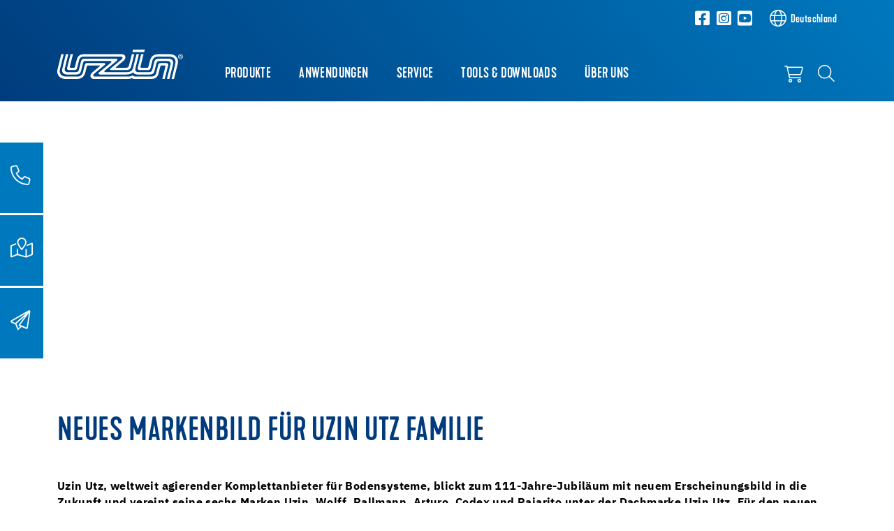

--- FILE ---
content_type: text/html; charset=utf-8
request_url: https://de.uzin.com/detail/news/4803/neues-markenbild-fuer-uzin-utz-familie
body_size: 18069
content:
<!DOCTYPE html>
<html lang="de">
	<head>
		<meta charset="utf-8">
		<!-- This website is powered by TYPO3 - inspiring people to share! TYPO3 is a free open source Content Management Framework initially created by Kasper Skaarhoj and licensed under GNU/GPL. TYPO3 is copyright 1998-2026 of Kasper Skaarhoj. Extensions are copyright of their respective owners. Information and contribution at https://typo3.org/ -->
		<title>Neues Markenbild für UZIN UTZ Familie</title>
		<meta name="description" content="UZIN UTZ vereint seine Marken unter der Dachmarke. Das verdeutlichen auch die neuen Verpackungen.">
		<meta name="viewport" content="width=device-width, initial-scale=1, shrink-to-fit=no">
		<meta property="og:type" content="website">
		<meta property="og:title" content="Neues Markenbild f&amp;uuml;r UZIN UTZ Familie">
		<meta property="og:description" content="UZIN UTZ vereint seine Marken unter der Dachmarke. Das verdeutlichen auch die neuen Verpackungen.">
		<meta property="og:image" content="https://de.uzin.com/fileadmin/_processed_/b/1/csm_Bild_1_PI_Uzin_Utz_Neues_CD_Packaging_24ffa39da7.jpg">
		<meta property="og:image:url" content="https://de.uzin.com/fileadmin/_processed_/b/1/csm_Bild_1_PI_Uzin_Utz_Neues_CD_Packaging_24ffa39da7.jpg">
		<meta property="og:image:width" content="995">
		<meta property="og:image:height" content="630">
		<meta name="twitter:card" content="summary">
		<meta name="twitter:title" content="Neues Markenbild f&amp;uuml;r UZIN UTZ Familie">
		<meta name="twitter:description" content="UZIN UTZ vereint seine Marken unter der Dachmarke. Das verdeutlichen auch die neuen Verpackungen.">
		<meta name="twitter:image" content="https://de.uzin.com/fileadmin/_processed_/b/1/csm_Bild_1_PI_Uzin_Utz_Neues_CD_Packaging_24ffa39da7.jpg">
		<link rel="stylesheet" href="/_assets/3754992d44524578c1f64eaa5e56ede3/Css/Frontend/Brands/uzin.css.1769006552.gzip" media="all">
		<link rel="stylesheet" href="/typo3temp/assets/compressed/merged-fbb81499a5731d6b8e7751cce50320ac-min.css.1769472908.gz" media="all">
		<script src="/_assets/3754992d44524578c1f64eaa5e56ede3/JavaScript/vendor.js.1736951703.gzip"></script>
		<link rel="apple-touch-icon" sizes="57x57" href="/_assets/3754992d44524578c1f64eaa5e56ede3/Icons/Favicons/Uzin/apple-icon-57x57.png?v=1656662108">
		<link rel="apple-touch-icon" sizes="60x60" href="/_assets/3754992d44524578c1f64eaa5e56ede3/Icons/Favicons/Uzin/apple-icon-60x60.png?v=1656662108">
		<link rel="apple-touch-icon" sizes="72x72" href="/_assets/3754992d44524578c1f64eaa5e56ede3/Icons/Favicons/Uzin/apple-icon-72x72.png?v=1656662108">
		<link rel="apple-touch-icon" sizes="76x76" href="/_assets/3754992d44524578c1f64eaa5e56ede3/Icons/Favicons/Uzin/apple-icon-76x76.png?v=1656662108">
		<link rel="apple-touch-icon" sizes="114x114" href="/_assets/3754992d44524578c1f64eaa5e56ede3/Icons/Favicons/Uzin/apple-icon-114x114.png?v=1656662108">
		<link rel="apple-touch-icon" sizes="120x120" href="/_assets/3754992d44524578c1f64eaa5e56ede3/Icons/Favicons/Uzin/apple-icon-120x120.png?v=1656662108">
		<link rel="apple-touch-icon" sizes="144x144" href="/_assets/3754992d44524578c1f64eaa5e56ede3/Icons/Favicons/Uzin/apple-icon-144x144.png?v=1656662108">
		<link rel="apple-touch-icon" sizes="152x152" href="/_assets/3754992d44524578c1f64eaa5e56ede3/Icons/Favicons/Uzin/apple-icon-152x152.png?v=1656662108">
		<link rel="apple-touch-icon" sizes="180x180" href="/_assets/3754992d44524578c1f64eaa5e56ede3/Icons/Favicons/Uzin/apple-icon-180x180.png?v=1656662108">
		<link rel="icon" type="image/png" sizes="192x192" href="/_assets/3754992d44524578c1f64eaa5e56ede3/Icons/Favicons/Uzin/android-icon-192x192.png?v=1656662108">
		<link rel="icon" type="image/png" sizes="32x32" href="/_assets/3754992d44524578c1f64eaa5e56ede3/Icons/Favicons/Uzin/favicon-32x32.png?v=1656662108">
		<link rel="icon" type="image/png" sizes="96x96" href="/_assets/3754992d44524578c1f64eaa5e56ede3/Icons/Favicons/Uzin/favicon-96x96.png?v=1656662108">
		<link rel="icon" type="image/png" sizes="16x16" href="/_assets/3754992d44524578c1f64eaa5e56ede3/Icons/Favicons/Uzin/favicon-16x16.png?v=1656662108">
		<link rel="manifest" href="/_assets/3754992d44524578c1f64eaa5e56ede3/Icons/Favicons/Uzin/manifest.json?v=1656662108">
		<meta name="msapplication-TileColor" content="#ffffff">
		<meta name="msapplication-TileImage" content="/_assets/3754992d44524578c1f64eaa5e56ede3/Icons/Favicons/Uzin/ms-icon-144x144.png?v=1656662108">
		<meta name="theme-color" content="#ffffff">
		<link rel="preload" href="/_assets/3754992d44524578c1f64eaa5e56ede3/Fonts/IBMPlexSans/IBMPlexSans-Regular.woff2" as="font" type="font/woff2" crossorigin>
		<link rel="preload" href="/_assets/3754992d44524578c1f64eaa5e56ede3/Fonts/IBMPlexSans/IBMPlexSans-Bold.woff2" as="font" type="font/woff2" crossorigin>
		<link rel="preload" href="/_assets/3754992d44524578c1f64eaa5e56ede3/Fonts/KapraNeueMedium/kapraneue-medium-webfont.woff2" as="font" type="font/woff2" crossorigin>
		<link rel="preload" href="/_assets/3754992d44524578c1f64eaa5e56ede3/Fonts/FontAwesome/fa-light-300.woff2" as="font" type="font/woff2" crossorigin>
		<link rel="preload" href="/_assets/3754992d44524578c1f64eaa5e56ede3/Fonts/FontAwesome/fa-brands-400.woff2" as="font" type="font/woff2" crossorigin>
		<script> window.lazySizesConfig = window.lazySizesConfig || {}; window.lazySizesConfig.customMedia = { '--extra-small': '(max-width: 575px)', '--small': '(max-width: 767px)', '--medium': '(max-width: 991px)', '--large': '(max-width: 1199px)' }; window.lazySizesConfig.loadMode = 1; window.lazySizesConfig.expand = 10; FontAwesomeConfig = { autoReplaceSvg: 'nest' } </script>
		<link rel="preload" as="style" href="https://de.uzin.com/fileadmin/sg_cookie_optin/siteroot-1/cookieOptin.css?1764747861" media="all" crossorigin="anonymous">
		<link rel="stylesheet" href="https://de.uzin.com/fileadmin/sg_cookie_optin/siteroot-1/cookieOptin.css?1764747861" media="all" crossorigin="anonymous">
		<script id="cookieOptinData" type="application/json">{"cookieGroups":[{"groupName":"essential","label":"Essentiell","description":"Essentielle Cookies werden f\u00fcr grundlegende Funktionen der Webseite ben\u00f6tigt. Dadurch ist gew\u00e4hrleistet, dass die Webseite einwandfrei funktioniert.","required":true,"cookieData":[{"Name":"fe_typo_user","Provider":"uzin.com","Purpose":"Speichert Sitzungs-IDs, um eingeloggte Benutzer:innen zu erkennen, Formulareingaben zu sichern und die Navigation zwischen Seiten zu erm\u00f6glichen.","Lifetime":"Session","index":0,"crdate":1755760877,"tstamp":1764747854,"pseudo":false},{"Name":"be_typo_user","Provider":"uzin.com","Purpose":"Speichert Sitzungs-IDs, um eingeloggte Benutzer:innen zu erkennen, Formulareingaben zu sichern und die Navigation zwischen Seiten zu erm\u00f6glichen.","Lifetime":"Session","index":1,"crdate":1755760877,"tstamp":1764747854,"pseudo":false},{"Name":"be_lastLoginProvider","Provider":"uzin.com","Purpose":"Speichert Sitzungs-IDs, um eingeloggte Benutzer:innen zu erkennen, Formulareingaben zu sichern und die Navigation zwischen Seiten zu erm\u00f6glichen.","Lifetime":"Session","index":2,"crdate":1755760877,"tstamp":1764747854,"pseudo":false}],"scriptData":[],"loadingHTML":"","loadingJavaScript":""},{"groupName":"analytics","label":"Google Analytics","description":"Diese Gruppe umfasst alle Skripte, die f\u00fcr die analytische Nachverfolgung und zugeh\u00f6rigen Cookies notwendig sind. Diese Cookies helfen uns, die Benutzerfreundlichkeit unserer Website zu verbessern, und die Handhabung unserer Webseite zu vereinfachen.","googleService":1,"googleName":"analytics_storage","dependentGroups":"","dependentGroupTitles":"","required":false,"cookieData":[{"Name":"_ga,_gid,_ga_G-4G1EB4YVDJ","Provider":"Google Ireland Limited, Gordon House, Barrow Street, Dublin 4, Ireland","Purpose":"Cookie von Google f\u00fcr Website-Analysen. Erzeugt statistische Daten dar\u00fcber, wie der Besucher die Website nutzt. Google Analytics wird nur dann aktiviert, wenn neben der Zustimmung f\u00fcr Google Analytics auch die Zustimmung f\u00fcr Google Tag Manager gegeben ist","Lifetime":"25 Monate","index":0,"crdate":1688991582,"tstamp":1755760877,"pseudo":false}],"scriptData":[{"title":"Google Tag Manager","script":"document.TagManagerLoaded = document.TagManagerLoaded || 0;\r\nif (!document.TagManagerLoaded) {\r\n document.TagManagerLoaded = 1;\r\n (function(w,d,s,l,i){w[l]=w[l]||[];w[l].push({'gtm.start': new Date().getTime(),event:'gtm.js'});var f=d.getElementsByTagName(s)[0], j=d.createElement(s),dl=l!='dataLayer'?'&l='+l:'';j.async=true;j.src='\/\/www.googletagmanager.com\/gtm.js?id='+i+dl;f.parentNode.insertBefore(j,f);})(window,document,'script','dataLayer','GTM-HRHJ');\r\n}","html":"<iframe src=\"https:\/\/www.googletagmanager.com\/ns.html?id=GTM-HRHJ\"\r\nheight=\"0\" width=\"0\" style=\"display:none;visibility:hidden\"><\/iframe>","index":0},{"title":"Matomo","script":"var _paq = window._paq = window._paq || [];\r\n \/* tracker methods like \"setCustomDimension\" should be called before \"trackPageView\" *\/\r\n _paq.push(['trackPageView']);\r\n _paq.push(['enableLinkTracking']);\r\n (function() {\r\n var u=\"\/\/central.uzin-utz.com\/services\/analytics\/\";\r\n _paq.push(['setTrackerUrl', u+'matomo.php']);\r\n _paq.push(['setSiteId', '26']);\r\n var d=document, g=d.createElement('script'), s=d.getElementsByTagName('script')[0];\r\n g.async=true; g.src=u+'matomo.js'; s.parentNode.insertBefore(g,s);\r\n })();","html":"","index":1}],"loadingHTML":"<iframe src=\"https:\/\/www.googletagmanager.com\/ns.html?id=GTM-HRHJ\"\r\nheight=\"0\" width=\"0\" style=\"display:none;visibility:hidden\"><\/iframe>\n\n","loadingJavaScript":"https:\/\/de.uzin.com\/fileadmin\/sg_cookie_optin\/siteroot-1\/analytics-0.js","crdate":1596696759,"tstamp":1764747854},{"groupName":"facebook","label":"Werbung","description":"Diese Gruppe erm\u00f6glicht uns, das Tracking von Social Media. Es soll uns dabei unterst\u00fctzen relevante Werbung zu messen und zu personalisieren.","googleService":1,"googleName":"analytics_storage","dependentGroups":"","dependentGroupTitles":"","required":false,"cookieData":[{"Name":"_fbp","Provider":"Facebook","Purpose":"Dieses Cookie wird von Facebook gesetzt, um Werbung zu liefern, wenn sie sich nach dem Besuch dieser Website auf Facebook oder einer digitalen Plattform befinden, die durch Facebook-Werbung betrieben wird.","Lifetime":"2 Monate","index":0,"crdate":1596697560,"tstamp":1764747854,"pseudo":false},{"Name":"fr","Provider":"Facebook","Purpose":"Das Cookie wird von Facebook gesetzt, um den Nutzern relevante Werbung zu zeigen und die Werbung zu messen und zu verbessern. Das Cookie verfolgt auch das Verhalten des Nutzers auf Websites, die Facebook-Pixel oder Facebook-Social-Plugins haben.","Lifetime":"2 Monate","index":1,"crdate":1596697560,"tstamp":1764747854,"pseudo":false},{"Name":"","Provider":"","Purpose":"","Lifetime":"","index":2,"crdate":"","tstamp":"","pseudo":true}],"scriptData":[{"title":"Facebook","script":"document.TagManagerLoaded = document.TagManagerLoaded || 0;\r\nif (!document.TagManagerLoaded) {\r\n document.TagManagerLoaded = 1;\r\n (function(w,d,s,l,i){w[l]=w[l]||[];w[l].push({'gtm.start': new Date().getTime(),event:'gtm.js'});var f=d.getElementsByTagName(s)[0], j=d.createElement(s),dl=l!='dataLayer'?'&l='+l:'';j.async=true;j.src='\/\/www.googletagmanager.com\/gtm.js?id='+i+dl;f.parentNode.insertBefore(j,f);})(window,document,'script','dataLayer','GTM-HRHJ');\r\n}","html":"","index":0}],"loadingHTML":"","loadingJavaScript":"https:\/\/de.uzin.com\/fileadmin\/sg_cookie_optin\/siteroot-1\/facebook-0.js","crdate":1596697560,"tstamp":1764747854},{"groupName":"functional","label":"Funktional","description":"Wir verwenden diese Cookies, um die Funktionalit\u00e4t zu verbessern und eine Personalisierung zu erm\u00f6glichen, wie z.B. Live-Chats und Google Maps.","googleService":1,"googleName":"analytics_storage","dependentGroups":"","dependentGroupTitles":"","required":false,"cookieData":[{"Name":"uslk_e","Provider":"Userlike","Purpose":"Wir verwenden diese Cookies, um die Funktionalit\u00e4t zu verbessern und eine Personalisierung zu erm\u00f6glichen, wie z.B. Live-Chats.","Lifetime":"1 Jahr","index":0,"crdate":1596698572,"tstamp":1755760877,"pseudo":false},{"Name":"NID","Provider":"Google","Purpose":"Das Cookie wird von Google gesetzt. Das Cookie NID wird verwendet um \r\neine personalisierte automatische Vervollst\u00e4ndigung zu gew\u00e4hren. Das Cookie kommt bei unseren Google Maps Systemen zum Einsatz.","Lifetime":"6 Monate","index":1,"crdate":1651062216,"tstamp":1755760877,"pseudo":false},{"Name":"","Provider":"","Purpose":"","Lifetime":"","index":2,"crdate":"","tstamp":"","pseudo":true}],"scriptData":[{"title":"UserLike","script":"var script = document.createElement('script');\r\nscript.src = 'https:\/\/userlike-cdn-widgets.s3-eu-west-1.amazonaws.com\/d7cf9e0cae6eb37f0eed787ac37b34a2e1f255ff5d1a50ac9a45060f8a4d951f.js';\r\ndocument.head.appendChild(script);","html":"","index":0}],"loadingHTML":"","loadingJavaScript":"https:\/\/de.uzin.com\/fileadmin\/sg_cookie_optin\/siteroot-1\/functional-0.js","crdate":1596698572,"tstamp":1764747854},{"groupName":"advertising","label":"Werbung","description":"Diese Cookies werden von Drittanbietern wie Google Ads und Facebook gesetzt. Sie dienen dazu, das Verhalten von Besucher:innen auf der Website zu analysieren, um die Wirksamkeit von Werbekampagnen zu messen und personalisierte Werbung auszuspielen.\r\n\u00dcber eindeutige Kennungen wird erfasst, welche Anzeigen angeklickt wurden und welche Aktionen auf der Website danach erfolgen (z. B. K\u00e4ufe oder Anfragen). Dadurch k\u00f6nnen wir unsere Werbung gezielter ausspielen und Kosten optimieren. Die Speicherung erfolgt in der Regel f\u00fcr einen Zeitraum von 30 Tagen bis zu 1 Jahr \u2013 abh\u00e4ngig vom Cookie.","googleService":3,"googleName":"analytics_storage, ad_storage, ad_personalization, ad_user_data","dependentGroups":"tag_manager","dependentGroupTitles":"","required":false,"cookieData":[],"scriptData":[],"loadingHTML":"","loadingJavaScript":"","crdate":1755760877,"tstamp":1764747854},{"groupName":"iframes","label":"Externe Inhalte","description":"Wir verwenden auf unserer Website externe Inhalte, um Ihnen zus\u00e4tzliche Informationen anzubieten.","required":false,"cookieData":[]}],"cssData":{"color_box":"#FFFFFF","color_headline":"#003c7d","color_text":"#3c4650","color_confirmation_background":"#003c7d","color_confirmation_text":"#ffffff","color_checkbox":"#003c7d","color_checkbox_required":"#A5A5A5","color_button_all":"#003c7d","color_button_all_hover":"#0078be","color_button_all_text":"#FFFFFF","color_button_specific":"#A5A5A5","color_button_specific_hover":"#D7D7D7","color_button_specific_text":"#FFFFFF","color_button_essential":"#A5A5A5","color_button_essential_hover":"#D7D7D7","color_button_essential_text":"#FFFFFF","color_button_close":"#FFFFFF","color_button_close_hover":"#FFFFFF","color_button_close_text":"#373737","color_list":"#A5A5A5","color_list_text":"#FFFFFF","color_table":"#FFFFFF","color_Table_data_text":"#373737","color_table_header":"#F3F3F3","color_table_header_text":"#373737","color_full_box":"#143D59","color_full_headline":"#FFFFFF","color_full_text":"#FFFFFF","color_full_button_close":"#143D59","color_full_button_close_hover":"#143D59","color_full_button_close_text":"#FFFFFF","iframe_color_consent_box_background":"#D6D6D6","iframe_color_button_load_one":"#143D59","iframe_color_button_load_one_hover":"#2E6B96","iframe_color_button_load_one_text":"#FFFFFF","iframe_color_open_settings":"#373737","banner_color_box":"#DDDDDD","banner_color_text":"#373737","banner_color_link_text":"#373737","banner_color_button_settings":"#A5A5A5","banner_color_button_settings_hover":"#D7D7D7","banner_color_button_settings_text":"#FFFFFF","banner_color_button_accept_essential":"#575757","banner_color_button_accept_essential_hover":"#929292","banner_color_button_accept_essential_text":"#FFFFFF","banner_color_button_accept":"#143D59","banner_color_button_accept_hover":"#2E6B96","banner_color_button_accept_text":"#FFFFFF","color_fingerprint_image":"#FFFFFF","color_fingerprint_background":"#003c7d"},"footerLinks":[{"url":"\/impressum?disableOptIn=1&cHash=abd6a0ae92b8605888aa7a5b304d3e74","name":"Impressum","uid":53,"index":0},{"url":"\/datenschutz?disableOptIn=1&cHash=dc824ba418d4616e8701370596913300","name":"Datenschutz","uid":54,"index":1}],"iFrameGroup":{"groupName":"iframes","label":"Externe Inhalte","description":"Wir verwenden auf unserer Website externe Inhalte, um Ihnen zus\u00e4tzliche Informationen anzubieten.","required":false,"cookieData":[]},"settings":{"banner_enable":false,"banner_force_min_width":0,"version":1,"banner_position":0,"banner_show_settings_button":true,"cookie_lifetime":365,"session_only_essential_cookies":true,"iframe_enabled":true,"minify_generated_data":true,"show_button_close":false,"activate_testing_mode":false,"disable_powered_by":true,"disable_for_this_language":false,"set_cookie_for_domain":"","save_history_webhook":"https:\/\/de.uzin.com\/?saveOptinHistory","cookiebanner_whitelist_regex":"","banner_show_again_interval":14,"identifier":1,"language":0,"render_assets_inline":false,"consider_do_not_track":false,"domains_to_delete_cookies_for":"","subdomain_support":false,"overwrite_baseurl":"","unified_cookie_name":true,"disable_usage_statistics":false,"fingerprint_position":1,"iframe_replacement_background_image":"","monochrome_enabled":true,"show_fingerprint":false,"disable_automatic_loading":false,"auto_action_for_bots":0},"textEntries":{"header":"Datenschutzeinstellungen","description":"Auf unserer Webseite werden Cookies verwendet. Einige davon werden zwingend ben\u00f6tigt, w\u00e4hrend es uns andere erm\u00f6glichen, Ihre Nutzererfahrung auf unserer Webseite zu verbessern. Daten werden teilweise in die USA \u00fcbertragen, wo andere Datenschutzvorschriften als in der EU gelten k\u00f6nnen. Weitere Details finden Sie in unserer <a style=\"text-decoration: underline;\" href=\"https:\/\/de.uzin.com\/datenschutz?disableOptIn=1\" target=\"_blank\">Datenschutzerkl\u00e4rung<\/a>.","accept_all_text":"Alle akzeptieren","accept_specific_text":"Speichern & schlie\u00dfen","accept_essential_text":"Nur essentielle Cookies akzeptieren","extend_box_link_text":"Weitere Informationen anzeigen","extend_box_link_text_close":"Weitere Informationen verstecken","extend_table_link_text":"Cookie-Informationen anzeigen","extend_table_link_text_close":"Cookie-Informationen verstecken","cookie_name_text":"Name","cookie_provider_text":"Anbieter","cookie_purpose_text":"Zweck","cookie_lifetime_text":"Laufzeit","iframe_button_allow_all_text":"Alle externen Inhalte erlauben","iframe_button_allow_one_text":"Einmalig erlauben","iframe_button_reject_text":"Nicht erlauben","iframe_button_load_one_text":"Externen Inhalt laden (Cookie f\u00fcr diesen iframe zulassen)","iframe_open_settings_text":"Einstellungen anzeigen","iframe_button_load_one_description":"","banner_button_accept_text":"Akzeptieren","banner_button_accept_essential_text":"Reject","banner_button_settings_text":"Einstellungen","banner_description":"Auf unserer Webseite werden Cookies verwendet. Einige davon werden zwingend ben\u00f6tigt, w\u00e4hrend es uns andere erm\u00f6glichen, Ihre Nutzererfahrung auf unserer Webseite zu verbessern.","save_confirmation_text":"Cookie-Einstellungen erfolgreich gespeichert","user_hash_text":"User-Hash","dependent_groups_text":"Abh\u00e4ngig von:"},"placeholders":{"iframe_consent_description":"<p class=\"sg-cookie-optin-box-flash-message\"><\/p>"},"mustacheData":{"template":{"template_html":"<!--googleoff: index-->\r\n<div data-nosnippet class=\"sg-cookie-optin-box\">\r\n\t{{#settings.show_button_close}}\r\n\t\t<span class=\"sg-cookie-optin-box-close-button\">\u2715<\/span>\r\n\t{{\/settings.show_button_close}}\r\n\r\n\t<strong class=\"sg-cookie-optin-box-header\">{{{textEntries.header}}}<\/strong>\r\n\t<p class=\"sg-cookie-optin-box-description\">{{{textEntries.description}}}<\/p>\r\n\r\n\t<ul class=\"sg-cookie-optin-box-cookie-list\">\r\n\t\t{{#cookieGroups}}\r\n\t\t\t<li class=\"sg-cookie-optin-box-cookie-list-item\">\r\n\t\t\t\t<label >\r\n\t\t\t\t\t<input class=\"sg-cookie-optin-checkbox\"\r\n\t\t\t\t\t type=\"checkbox\"\r\n\t\t\t\t\t name=\"cookies[]\"\r\n\t\t\t\t\t value=\"{{groupName}}\"\r\n\t\t\t\t\t {{#required}}checked=\"1\"{{\/required}}\r\n\t\t\t\t\t {{#required}}disabled=\"1\"{{\/required}}>\r\n\t\t\t\t\t<span class=\"sg-cookie-optin-checkbox-label\" role=\"checkbox\">{{{label}}}<\/span>\r\n\t\t\t\t<\/label>\r\n\t\t\t<\/li>\r\n\t\t{{\/cookieGroups}}\r\n\t<\/ul>\r\n\r\n\t<div class=\"sg-cookie-optin-box-button\">\r\n\t\t<button class=\"sg-cookie-optin-box-button-accept-all\">{{{textEntries.accept_all_text}}}<\/button>\r\n\t\t<button class=\"sg-cookie-optin-box-button-accept-specific\">{{{textEntries.accept_specific_text}}}<\/button>\r\n\t\t<button class=\"sg-cookie-optin-box-button-accept-essential\">{{{textEntries.accept_essential_text}}}<\/button>\r\n\t<\/div>\r\n\r\n\t<ul class=\"sg-cookie-optin-box-cookie-detail-list\" aria-hidden=\"true\">\r\n\t\t{{#cookieGroups}}\r\n\t\t\t<li class=\"sg-cookie-optin-box-cookie-detail-list-item\">\r\n\t\t\t\t<strong class=\"sg-cookie-optin-box-cookie-detail-header\">{{{label}}}<\/strong>\r\n\t\t\t\t<p class=\"sg-cookie-optin-box-cookie-detail-description\">{{{description}}}<\/p>\r\n\r\n\t\t\t\t<div class=\"sg-cookie-optin-box-cookie-detail-sublist\" aria-hidden=\"true\">\r\n\t\t\t\t\t<table>\r\n\t\t\t\t\t\t<tbody>\r\n\t\t\t\t\t\t\t{{#cookieData}}\r\n\t\t\t\t\t\t\t\t{{^pseudo}}\r\n\t\t\t\t\t\t\t\t\t{{#index}}<tr class=\"divider\"><td colspan=\"2\">&nbsp;<\/td><\/tr>{{\/index}}\r\n\t\t\t\t\t\t\t\t\t<tr>\r\n\t\t\t\t\t\t\t\t\t\t<th>{{{textEntries.cookie_name_text}}}<\/th>\r\n\t\t\t\t\t\t\t\t\t\t<td>{{{Name}}}<\/td>\r\n\t\t\t\t\t\t\t\t\t<\/tr>\r\n\t\t\t\t\t\t\t\t\t<tr>\r\n\t\t\t\t\t\t\t\t\t\t<th>{{{textEntries.cookie_provider_text}}}<\/th>\r\n\t\t\t\t\t\t\t\t\t\t<td>{{{Provider}}}<\/td>\r\n\t\t\t\t\t\t\t\t\t<\/tr>\r\n\t\t\t\t\t\t\t\t\t<tr>\r\n\t\t\t\t\t\t\t\t\t\t<th>{{{textEntries.cookie_lifetime_text}}}<\/th>\r\n\t\t\t\t\t\t\t\t\t\t<td>{{{Lifetime}}}<\/td>\r\n\t\t\t\t\t\t\t\t\t<\/tr>\r\n\t\t\t\t\t\t\t\t\t<tr>\r\n\t\t\t\t\t\t\t\t\t\t<th>{{{textEntries.cookie_purpose_text}}}<\/th>\r\n\t\t\t\t\t\t\t\t\t\t<td class=\"sg-cookie-optin-box-table-reason\">{{{Purpose}}}<\/td>\r\n\t\t\t\t\t\t\t\t\t<\/tr>\r\n\t\t\t\t\t\t\t\t{{\/pseudo}}\r\n\t\t\t\t\t\t\t{{\/cookieData}}\r\n\t\t\t\t\t\t<\/tbody>\r\n\t\t\t\t\t<\/table>\r\n\t\t\t\t<\/div>\r\n\r\n\t\t\t\t{{#cookieData}}\r\n\t\t\t\t\t{{^index}}<a role=\"button\" class=\"sg-cookie-optin-box-sublist-open-more-link\" href=\"#\">{{{textEntries.extend_table_link_text}}}\r\n\t\t\t\t\t\t<span>\r\n\t\t\t\t\t\t\t<svg style=\"margin-bottom: 6px;\" class=\"sg-cookie-optin-box-sublist-open-more-symbol\" fill='currentColor' xmlns='http:\/\/www.w3.org\/2000\/svg'\r\n\t\t\t\t\t\t\t\t viewBox='0 0 512 512'>\r\n\t\t\t\t\t\t\t\t<path d='M504 256c0 137-111 248-248 248S8 393 8 256 119 8 256 8s248 111 248 248zM273 369.9l135.5-135.5c9.4-9.4 9.4-24.6 0-33.9l-17-17c-9.4-9.4-24.6-9.4-33.9 0L256 285.1 154.4 183.5c-9.4-9.4-24.6-9.4-33.9 0l-17 17c-9.4 9.4-9.4 24.6 0 33.9L239 369.9c9.4 9.4 24.6 9.4 34 0z'\/>\r\n\t\t\t\t\t\t\t<\/svg>\r\n\t\t\t\t\t\t<\/span>\r\n\t\t\t\t\t<\/a>{{\/index}}\r\n\t\t\t\t{{\/cookieData}}\r\n\t\t\t<\/li>\r\n\t\t{{\/cookieGroups}}\r\n\t<\/ul>\r\n\r\n\t<div class=\"sg-cookie-optin-box-open-more\" style=\"display: flex; justify-content: center;\">\r\n\t\t<a class=\"sg-cookie-optin-box-open-more-link\" style=\"display: flex; gap: 6px;\" href=\"#\">{{{textEntries.extend_box_link_text}}}\r\n\t\t\t<span style=\"margin-top: -3px;\">\r\n\t\t\t\t<svg class=\"sg-cookie-optin-box-sublist-open-more-symbol\" fill='currentColor' xmlns='http:\/\/www.w3.org\/2000\/svg'\r\n\t\t\t\t\t viewBox='0 0 512 512'>\r\n\t\t\t\t\t<path d='M504 256c0 137-111 248-248 248S8 393 8 256 119 8 256 8s248 111 248 248zM273 369.9l135.5-135.5c9.4-9.4 9.4-24.6 0-33.9l-17-17c-9.4-9.4-24.6-9.4-33.9 0L256 285.1 154.4 183.5c-9.4-9.4-24.6-9.4-33.9 0l-17 17c-9.4 9.4-9.4 24.6 0 33.9L239 369.9c9.4 9.4 24.6 9.4 34 0z'\/>\r\n\t\t\t\t<\/svg>\r\n\t\t\t<\/span>\r\n\t\t<\/a>\r\n\t<\/div>\r\n\r\n\t<div class=\"sg-cookie-optin-box-footer\">\r\n\t\t<div class=\"sg-cookie-optin-box-copyright\">\r\n\t\t\t<a class=\"sg-cookie-optin-box-copyright-link{{#settings.disable_powered_by}} sg-cookie-optin-box-copyright-link-hidden{{\/settings.disable_powered_by}}\"\r\n\t\t\t href=\"https:\/\/www.sgalinski.de\/typo3-produkte-webentwicklung\/sgalinski-cookie-optin\/\"\r\n\t\t\t rel=\"noopener\"\r\n\t\t\t target=\"_blank\">\r\n\t\t\t\tPowered by<br>sgalinski Cookie Consent\r\n\t\t\t<\/a>\r\n\t\t<\/div>\r\n\r\n\t\t<div class=\"sg-cookie-optin-box-footer-links\">\r\n\t\t\t{{#footerLinks}}\r\n\t\t\t\t{{#index}}\r\n\t\t\t\t\t<span class=\"sg-cookie-optin-box-footer-divider\"> | <\/span>\r\n\t\t\t\t{{\/index}}\r\n\r\n\t\t\t\t<a class=\"sg-cookie-optin-box-footer-link\" href=\"{{url}}\" target=\"_blank\">{{{name}}}<\/a>\r\n\t\t\t{{\/footerLinks}}\r\n\t\t<\/div>\r\n\r\n\t\t<div class=\"sg-cookie-optin-box-footer-user-hash-container\">\r\n\t\t\t{{{textEntries.user_hash_text}}}: <span class=\"sg-cookie-optin-box-footer-user-hash\"><\/span>\r\n\t\t<\/div>\r\n\t<\/div>\r\n<\/div>\r\n<!--googleon: index-->\r\n","template_overwritten":1,"template_selection":0,"markup":"<!--googleoff: index-->\r\n<div data-nosnippet class=\"sg-cookie-optin-box\">\r\n\r\n\t<strong class=\"sg-cookie-optin-box-header\">Datenschutzeinstellungen<\/strong>\r\n\t<p class=\"sg-cookie-optin-box-description\">Auf unserer Webseite werden Cookies verwendet. Einige davon werden zwingend ben\u00f6tigt, w\u00e4hrend es uns andere erm\u00f6glichen, Ihre Nutzererfahrung auf unserer Webseite zu verbessern. Daten werden teilweise in die USA \u00fcbertragen, wo andere Datenschutzvorschriften als in der EU gelten k\u00f6nnen. Weitere Details finden Sie in unserer <a style=\"text-decoration: underline;\" href=\"https:\/\/de.uzin.com\/datenschutz?disableOptIn=1\" target=\"_blank\">Datenschutzerkl\u00e4rung<\/a>.<\/p>\r\n\r\n\t<ul class=\"sg-cookie-optin-box-cookie-list\">\r\n\t\t\t<li class=\"sg-cookie-optin-box-cookie-list-item\">\r\n\t\t\t\t<label >\r\n\t\t\t\t\t<input class=\"sg-cookie-optin-checkbox\"\r\n\t\t\t\t\t type=\"checkbox\"\r\n\t\t\t\t\t name=\"cookies[]\"\r\n\t\t\t\t\t value=\"essential\"\r\n\t\t\t\t\t checked=\"1\"\r\n\t\t\t\t\t disabled=\"1\">\r\n\t\t\t\t\t<span class=\"sg-cookie-optin-checkbox-label\" role=\"checkbox\">Essentiell<\/span>\r\n\t\t\t\t<\/label>\r\n\t\t\t<\/li>\r\n\t\t\t<li class=\"sg-cookie-optin-box-cookie-list-item\">\r\n\t\t\t\t<label >\r\n\t\t\t\t\t<input class=\"sg-cookie-optin-checkbox\"\r\n\t\t\t\t\t type=\"checkbox\"\r\n\t\t\t\t\t name=\"cookies[]\"\r\n\t\t\t\t\t value=\"analytics\"\r\n\t\t\t\t\t \r\n\t\t\t\t\t >\r\n\t\t\t\t\t<span class=\"sg-cookie-optin-checkbox-label\" role=\"checkbox\">Google Analytics<\/span>\r\n\t\t\t\t<\/label>\r\n\t\t\t<\/li>\r\n\t\t\t<li class=\"sg-cookie-optin-box-cookie-list-item\">\r\n\t\t\t\t<label >\r\n\t\t\t\t\t<input class=\"sg-cookie-optin-checkbox\"\r\n\t\t\t\t\t type=\"checkbox\"\r\n\t\t\t\t\t name=\"cookies[]\"\r\n\t\t\t\t\t value=\"facebook\"\r\n\t\t\t\t\t \r\n\t\t\t\t\t >\r\n\t\t\t\t\t<span class=\"sg-cookie-optin-checkbox-label\" role=\"checkbox\">Werbung<\/span>\r\n\t\t\t\t<\/label>\r\n\t\t\t<\/li>\r\n\t\t\t<li class=\"sg-cookie-optin-box-cookie-list-item\">\r\n\t\t\t\t<label >\r\n\t\t\t\t\t<input class=\"sg-cookie-optin-checkbox\"\r\n\t\t\t\t\t type=\"checkbox\"\r\n\t\t\t\t\t name=\"cookies[]\"\r\n\t\t\t\t\t value=\"functional\"\r\n\t\t\t\t\t \r\n\t\t\t\t\t >\r\n\t\t\t\t\t<span class=\"sg-cookie-optin-checkbox-label\" role=\"checkbox\">Funktional<\/span>\r\n\t\t\t\t<\/label>\r\n\t\t\t<\/li>\r\n\t\t\t<li class=\"sg-cookie-optin-box-cookie-list-item\">\r\n\t\t\t\t<label >\r\n\t\t\t\t\t<input class=\"sg-cookie-optin-checkbox\"\r\n\t\t\t\t\t type=\"checkbox\"\r\n\t\t\t\t\t name=\"cookies[]\"\r\n\t\t\t\t\t value=\"advertising\"\r\n\t\t\t\t\t \r\n\t\t\t\t\t >\r\n\t\t\t\t\t<span class=\"sg-cookie-optin-checkbox-label\" role=\"checkbox\">Werbung<\/span>\r\n\t\t\t\t<\/label>\r\n\t\t\t<\/li>\r\n\t\t\t<li class=\"sg-cookie-optin-box-cookie-list-item\">\r\n\t\t\t\t<label >\r\n\t\t\t\t\t<input class=\"sg-cookie-optin-checkbox\"\r\n\t\t\t\t\t type=\"checkbox\"\r\n\t\t\t\t\t name=\"cookies[]\"\r\n\t\t\t\t\t value=\"iframes\"\r\n\t\t\t\t\t \r\n\t\t\t\t\t >\r\n\t\t\t\t\t<span class=\"sg-cookie-optin-checkbox-label\" role=\"checkbox\">Externe Inhalte<\/span>\r\n\t\t\t\t<\/label>\r\n\t\t\t<\/li>\r\n\t<\/ul>\r\n\r\n\t<div class=\"sg-cookie-optin-box-button\">\r\n\t\t<button class=\"sg-cookie-optin-box-button-accept-all\">Alle akzeptieren<\/button>\r\n\t\t<button class=\"sg-cookie-optin-box-button-accept-specific\">Speichern & schlie\u00dfen<\/button>\r\n\t\t<button class=\"sg-cookie-optin-box-button-accept-essential\">Nur essentielle Cookies akzeptieren<\/button>\r\n\t<\/div>\r\n\r\n\t<ul class=\"sg-cookie-optin-box-cookie-detail-list\" aria-hidden=\"true\">\r\n\t\t\t<li class=\"sg-cookie-optin-box-cookie-detail-list-item\">\r\n\t\t\t\t<strong class=\"sg-cookie-optin-box-cookie-detail-header\">Essentiell<\/strong>\r\n\t\t\t\t<p class=\"sg-cookie-optin-box-cookie-detail-description\">Essentielle Cookies werden f\u00fcr grundlegende Funktionen der Webseite ben\u00f6tigt. Dadurch ist gew\u00e4hrleistet, dass die Webseite einwandfrei funktioniert.<\/p>\r\n\r\n\t\t\t\t<div class=\"sg-cookie-optin-box-cookie-detail-sublist\" aria-hidden=\"true\">\r\n\t\t\t\t\t<table>\r\n\t\t\t\t\t\t<tbody>\r\n\t\t\t\t\t\t\t\t\t\r\n\t\t\t\t\t\t\t\t\t<tr>\r\n\t\t\t\t\t\t\t\t\t\t<th>Name<\/th>\r\n\t\t\t\t\t\t\t\t\t\t<td>fe_typo_user<\/td>\r\n\t\t\t\t\t\t\t\t\t<\/tr>\r\n\t\t\t\t\t\t\t\t\t<tr>\r\n\t\t\t\t\t\t\t\t\t\t<th>Anbieter<\/th>\r\n\t\t\t\t\t\t\t\t\t\t<td>uzin.com<\/td>\r\n\t\t\t\t\t\t\t\t\t<\/tr>\r\n\t\t\t\t\t\t\t\t\t<tr>\r\n\t\t\t\t\t\t\t\t\t\t<th>Laufzeit<\/th>\r\n\t\t\t\t\t\t\t\t\t\t<td>Session<\/td>\r\n\t\t\t\t\t\t\t\t\t<\/tr>\r\n\t\t\t\t\t\t\t\t\t<tr>\r\n\t\t\t\t\t\t\t\t\t\t<th>Zweck<\/th>\r\n\t\t\t\t\t\t\t\t\t\t<td class=\"sg-cookie-optin-box-table-reason\">Speichert Sitzungs-IDs, um eingeloggte Benutzer:innen zu erkennen, Formulareingaben zu sichern und die Navigation zwischen Seiten zu erm\u00f6glichen.<\/td>\r\n\t\t\t\t\t\t\t\t\t<\/tr>\r\n\t\t\t\t\t\t\t\t\t<tr class=\"divider\"><td colspan=\"2\">&nbsp;<\/td><\/tr>\r\n\t\t\t\t\t\t\t\t\t<tr>\r\n\t\t\t\t\t\t\t\t\t\t<th>Name<\/th>\r\n\t\t\t\t\t\t\t\t\t\t<td>be_typo_user<\/td>\r\n\t\t\t\t\t\t\t\t\t<\/tr>\r\n\t\t\t\t\t\t\t\t\t<tr>\r\n\t\t\t\t\t\t\t\t\t\t<th>Anbieter<\/th>\r\n\t\t\t\t\t\t\t\t\t\t<td>uzin.com<\/td>\r\n\t\t\t\t\t\t\t\t\t<\/tr>\r\n\t\t\t\t\t\t\t\t\t<tr>\r\n\t\t\t\t\t\t\t\t\t\t<th>Laufzeit<\/th>\r\n\t\t\t\t\t\t\t\t\t\t<td>Session<\/td>\r\n\t\t\t\t\t\t\t\t\t<\/tr>\r\n\t\t\t\t\t\t\t\t\t<tr>\r\n\t\t\t\t\t\t\t\t\t\t<th>Zweck<\/th>\r\n\t\t\t\t\t\t\t\t\t\t<td class=\"sg-cookie-optin-box-table-reason\">Speichert Sitzungs-IDs, um eingeloggte Benutzer:innen zu erkennen, Formulareingaben zu sichern und die Navigation zwischen Seiten zu erm\u00f6glichen.<\/td>\r\n\t\t\t\t\t\t\t\t\t<\/tr>\r\n\t\t\t\t\t\t\t\t\t<tr class=\"divider\"><td colspan=\"2\">&nbsp;<\/td><\/tr>\r\n\t\t\t\t\t\t\t\t\t<tr>\r\n\t\t\t\t\t\t\t\t\t\t<th>Name<\/th>\r\n\t\t\t\t\t\t\t\t\t\t<td>be_lastLoginProvider<\/td>\r\n\t\t\t\t\t\t\t\t\t<\/tr>\r\n\t\t\t\t\t\t\t\t\t<tr>\r\n\t\t\t\t\t\t\t\t\t\t<th>Anbieter<\/th>\r\n\t\t\t\t\t\t\t\t\t\t<td>uzin.com<\/td>\r\n\t\t\t\t\t\t\t\t\t<\/tr>\r\n\t\t\t\t\t\t\t\t\t<tr>\r\n\t\t\t\t\t\t\t\t\t\t<th>Laufzeit<\/th>\r\n\t\t\t\t\t\t\t\t\t\t<td>Session<\/td>\r\n\t\t\t\t\t\t\t\t\t<\/tr>\r\n\t\t\t\t\t\t\t\t\t<tr>\r\n\t\t\t\t\t\t\t\t\t\t<th>Zweck<\/th>\r\n\t\t\t\t\t\t\t\t\t\t<td class=\"sg-cookie-optin-box-table-reason\">Speichert Sitzungs-IDs, um eingeloggte Benutzer:innen zu erkennen, Formulareingaben zu sichern und die Navigation zwischen Seiten zu erm\u00f6glichen.<\/td>\r\n\t\t\t\t\t\t\t\t\t<\/tr>\r\n\t\t\t\t\t\t<\/tbody>\r\n\t\t\t\t\t<\/table>\r\n\t\t\t\t<\/div>\r\n\r\n\t\t\t\t\t<a role=\"button\" class=\"sg-cookie-optin-box-sublist-open-more-link\" href=\"#\">Cookie-Informationen anzeigen\r\n\t\t\t\t\t\t<span>\r\n\t\t\t\t\t\t\t<svg style=\"margin-bottom: 6px;\" class=\"sg-cookie-optin-box-sublist-open-more-symbol\" fill='currentColor' xmlns='http:\/\/www.w3.org\/2000\/svg'\r\n\t\t\t\t\t\t\t\t viewBox='0 0 512 512'>\r\n\t\t\t\t\t\t\t\t<path d='M504 256c0 137-111 248-248 248S8 393 8 256 119 8 256 8s248 111 248 248zM273 369.9l135.5-135.5c9.4-9.4 9.4-24.6 0-33.9l-17-17c-9.4-9.4-24.6-9.4-33.9 0L256 285.1 154.4 183.5c-9.4-9.4-24.6-9.4-33.9 0l-17 17c-9.4 9.4-9.4 24.6 0 33.9L239 369.9c9.4 9.4 24.6 9.4 34 0z'\/>\r\n\t\t\t\t\t\t\t<\/svg>\r\n\t\t\t\t\t\t<\/span>\r\n\t\t\t\t\t<\/a>\r\n\t\t\t\t\t\r\n\t\t\t\t\t\r\n\t\t\t<\/li>\r\n\t\t\t<li class=\"sg-cookie-optin-box-cookie-detail-list-item\">\r\n\t\t\t\t<strong class=\"sg-cookie-optin-box-cookie-detail-header\">Google Analytics<\/strong>\r\n\t\t\t\t<p class=\"sg-cookie-optin-box-cookie-detail-description\">Diese Gruppe umfasst alle Skripte, die f\u00fcr die analytische Nachverfolgung und zugeh\u00f6rigen Cookies notwendig sind. Diese Cookies helfen uns, die Benutzerfreundlichkeit unserer Website zu verbessern, und die Handhabung unserer Webseite zu vereinfachen.<\/p>\r\n\r\n\t\t\t\t<div class=\"sg-cookie-optin-box-cookie-detail-sublist\" aria-hidden=\"true\">\r\n\t\t\t\t\t<table>\r\n\t\t\t\t\t\t<tbody>\r\n\t\t\t\t\t\t\t\t\t\r\n\t\t\t\t\t\t\t\t\t<tr>\r\n\t\t\t\t\t\t\t\t\t\t<th>Name<\/th>\r\n\t\t\t\t\t\t\t\t\t\t<td>_ga,_gid,_ga_G-4G1EB4YVDJ<\/td>\r\n\t\t\t\t\t\t\t\t\t<\/tr>\r\n\t\t\t\t\t\t\t\t\t<tr>\r\n\t\t\t\t\t\t\t\t\t\t<th>Anbieter<\/th>\r\n\t\t\t\t\t\t\t\t\t\t<td>Google Ireland Limited, Gordon House, Barrow Street, Dublin 4, Ireland<\/td>\r\n\t\t\t\t\t\t\t\t\t<\/tr>\r\n\t\t\t\t\t\t\t\t\t<tr>\r\n\t\t\t\t\t\t\t\t\t\t<th>Laufzeit<\/th>\r\n\t\t\t\t\t\t\t\t\t\t<td>25 Monate<\/td>\r\n\t\t\t\t\t\t\t\t\t<\/tr>\r\n\t\t\t\t\t\t\t\t\t<tr>\r\n\t\t\t\t\t\t\t\t\t\t<th>Zweck<\/th>\r\n\t\t\t\t\t\t\t\t\t\t<td class=\"sg-cookie-optin-box-table-reason\">Cookie von Google f\u00fcr Website-Analysen. Erzeugt statistische Daten dar\u00fcber, wie der Besucher die Website nutzt. Google Analytics wird nur dann aktiviert, wenn neben der Zustimmung f\u00fcr Google Analytics auch die Zustimmung f\u00fcr Google Tag Manager gegeben ist<\/td>\r\n\t\t\t\t\t\t\t\t\t<\/tr>\r\n\t\t\t\t\t\t<\/tbody>\r\n\t\t\t\t\t<\/table>\r\n\t\t\t\t<\/div>\r\n\r\n\t\t\t\t\t<a role=\"button\" class=\"sg-cookie-optin-box-sublist-open-more-link\" href=\"#\">Cookie-Informationen anzeigen\r\n\t\t\t\t\t\t<span>\r\n\t\t\t\t\t\t\t<svg style=\"margin-bottom: 6px;\" class=\"sg-cookie-optin-box-sublist-open-more-symbol\" fill='currentColor' xmlns='http:\/\/www.w3.org\/2000\/svg'\r\n\t\t\t\t\t\t\t\t viewBox='0 0 512 512'>\r\n\t\t\t\t\t\t\t\t<path d='M504 256c0 137-111 248-248 248S8 393 8 256 119 8 256 8s248 111 248 248zM273 369.9l135.5-135.5c9.4-9.4 9.4-24.6 0-33.9l-17-17c-9.4-9.4-24.6-9.4-33.9 0L256 285.1 154.4 183.5c-9.4-9.4-24.6-9.4-33.9 0l-17 17c-9.4 9.4-9.4 24.6 0 33.9L239 369.9c9.4 9.4 24.6 9.4 34 0z'\/>\r\n\t\t\t\t\t\t\t<\/svg>\r\n\t\t\t\t\t\t<\/span>\r\n\t\t\t\t\t<\/a>\r\n\t\t\t<\/li>\r\n\t\t\t<li class=\"sg-cookie-optin-box-cookie-detail-list-item\">\r\n\t\t\t\t<strong class=\"sg-cookie-optin-box-cookie-detail-header\">Werbung<\/strong>\r\n\t\t\t\t<p class=\"sg-cookie-optin-box-cookie-detail-description\">Diese Gruppe erm\u00f6glicht uns, das Tracking von Social Media. Es soll uns dabei unterst\u00fctzen relevante Werbung zu messen und zu personalisieren.<\/p>\r\n\r\n\t\t\t\t<div class=\"sg-cookie-optin-box-cookie-detail-sublist\" aria-hidden=\"true\">\r\n\t\t\t\t\t<table>\r\n\t\t\t\t\t\t<tbody>\r\n\t\t\t\t\t\t\t\t\t\r\n\t\t\t\t\t\t\t\t\t<tr>\r\n\t\t\t\t\t\t\t\t\t\t<th>Name<\/th>\r\n\t\t\t\t\t\t\t\t\t\t<td>_fbp<\/td>\r\n\t\t\t\t\t\t\t\t\t<\/tr>\r\n\t\t\t\t\t\t\t\t\t<tr>\r\n\t\t\t\t\t\t\t\t\t\t<th>Anbieter<\/th>\r\n\t\t\t\t\t\t\t\t\t\t<td>Facebook<\/td>\r\n\t\t\t\t\t\t\t\t\t<\/tr>\r\n\t\t\t\t\t\t\t\t\t<tr>\r\n\t\t\t\t\t\t\t\t\t\t<th>Laufzeit<\/th>\r\n\t\t\t\t\t\t\t\t\t\t<td>2 Monate<\/td>\r\n\t\t\t\t\t\t\t\t\t<\/tr>\r\n\t\t\t\t\t\t\t\t\t<tr>\r\n\t\t\t\t\t\t\t\t\t\t<th>Zweck<\/th>\r\n\t\t\t\t\t\t\t\t\t\t<td class=\"sg-cookie-optin-box-table-reason\">Dieses Cookie wird von Facebook gesetzt, um Werbung zu liefern, wenn sie sich nach dem Besuch dieser Website auf Facebook oder einer digitalen Plattform befinden, die durch Facebook-Werbung betrieben wird.<\/td>\r\n\t\t\t\t\t\t\t\t\t<\/tr>\r\n\t\t\t\t\t\t\t\t\t<tr class=\"divider\"><td colspan=\"2\">&nbsp;<\/td><\/tr>\r\n\t\t\t\t\t\t\t\t\t<tr>\r\n\t\t\t\t\t\t\t\t\t\t<th>Name<\/th>\r\n\t\t\t\t\t\t\t\t\t\t<td>fr<\/td>\r\n\t\t\t\t\t\t\t\t\t<\/tr>\r\n\t\t\t\t\t\t\t\t\t<tr>\r\n\t\t\t\t\t\t\t\t\t\t<th>Anbieter<\/th>\r\n\t\t\t\t\t\t\t\t\t\t<td>Facebook<\/td>\r\n\t\t\t\t\t\t\t\t\t<\/tr>\r\n\t\t\t\t\t\t\t\t\t<tr>\r\n\t\t\t\t\t\t\t\t\t\t<th>Laufzeit<\/th>\r\n\t\t\t\t\t\t\t\t\t\t<td>2 Monate<\/td>\r\n\t\t\t\t\t\t\t\t\t<\/tr>\r\n\t\t\t\t\t\t\t\t\t<tr>\r\n\t\t\t\t\t\t\t\t\t\t<th>Zweck<\/th>\r\n\t\t\t\t\t\t\t\t\t\t<td class=\"sg-cookie-optin-box-table-reason\">Das Cookie wird von Facebook gesetzt, um den Nutzern relevante Werbung zu zeigen und die Werbung zu messen und zu verbessern. Das Cookie verfolgt auch das Verhalten des Nutzers auf Websites, die Facebook-Pixel oder Facebook-Social-Plugins haben.<\/td>\r\n\t\t\t\t\t\t\t\t\t<\/tr>\r\n\t\t\t\t\t\t<\/tbody>\r\n\t\t\t\t\t<\/table>\r\n\t\t\t\t<\/div>\r\n\r\n\t\t\t\t\t<a role=\"button\" class=\"sg-cookie-optin-box-sublist-open-more-link\" href=\"#\">Cookie-Informationen anzeigen\r\n\t\t\t\t\t\t<span>\r\n\t\t\t\t\t\t\t<svg style=\"margin-bottom: 6px;\" class=\"sg-cookie-optin-box-sublist-open-more-symbol\" fill='currentColor' xmlns='http:\/\/www.w3.org\/2000\/svg'\r\n\t\t\t\t\t\t\t\t viewBox='0 0 512 512'>\r\n\t\t\t\t\t\t\t\t<path d='M504 256c0 137-111 248-248 248S8 393 8 256 119 8 256 8s248 111 248 248zM273 369.9l135.5-135.5c9.4-9.4 9.4-24.6 0-33.9l-17-17c-9.4-9.4-24.6-9.4-33.9 0L256 285.1 154.4 183.5c-9.4-9.4-24.6-9.4-33.9 0l-17 17c-9.4 9.4-9.4 24.6 0 33.9L239 369.9c9.4 9.4 24.6 9.4 34 0z'\/>\r\n\t\t\t\t\t\t\t<\/svg>\r\n\t\t\t\t\t\t<\/span>\r\n\t\t\t\t\t<\/a>\r\n\t\t\t\t\t\r\n\t\t\t\t\t\r\n\t\t\t<\/li>\r\n\t\t\t<li class=\"sg-cookie-optin-box-cookie-detail-list-item\">\r\n\t\t\t\t<strong class=\"sg-cookie-optin-box-cookie-detail-header\">Funktional<\/strong>\r\n\t\t\t\t<p class=\"sg-cookie-optin-box-cookie-detail-description\">Wir verwenden diese Cookies, um die Funktionalit\u00e4t zu verbessern und eine Personalisierung zu erm\u00f6glichen, wie z.B. Live-Chats und Google Maps.<\/p>\r\n\r\n\t\t\t\t<div class=\"sg-cookie-optin-box-cookie-detail-sublist\" aria-hidden=\"true\">\r\n\t\t\t\t\t<table>\r\n\t\t\t\t\t\t<tbody>\r\n\t\t\t\t\t\t\t\t\t\r\n\t\t\t\t\t\t\t\t\t<tr>\r\n\t\t\t\t\t\t\t\t\t\t<th>Name<\/th>\r\n\t\t\t\t\t\t\t\t\t\t<td>uslk_e<\/td>\r\n\t\t\t\t\t\t\t\t\t<\/tr>\r\n\t\t\t\t\t\t\t\t\t<tr>\r\n\t\t\t\t\t\t\t\t\t\t<th>Anbieter<\/th>\r\n\t\t\t\t\t\t\t\t\t\t<td>Userlike<\/td>\r\n\t\t\t\t\t\t\t\t\t<\/tr>\r\n\t\t\t\t\t\t\t\t\t<tr>\r\n\t\t\t\t\t\t\t\t\t\t<th>Laufzeit<\/th>\r\n\t\t\t\t\t\t\t\t\t\t<td>1 Jahr<\/td>\r\n\t\t\t\t\t\t\t\t\t<\/tr>\r\n\t\t\t\t\t\t\t\t\t<tr>\r\n\t\t\t\t\t\t\t\t\t\t<th>Zweck<\/th>\r\n\t\t\t\t\t\t\t\t\t\t<td class=\"sg-cookie-optin-box-table-reason\">Wir verwenden diese Cookies, um die Funktionalit\u00e4t zu verbessern und eine Personalisierung zu erm\u00f6glichen, wie z.B. Live-Chats.<\/td>\r\n\t\t\t\t\t\t\t\t\t<\/tr>\r\n\t\t\t\t\t\t\t\t\t<tr class=\"divider\"><td colspan=\"2\">&nbsp;<\/td><\/tr>\r\n\t\t\t\t\t\t\t\t\t<tr>\r\n\t\t\t\t\t\t\t\t\t\t<th>Name<\/th>\r\n\t\t\t\t\t\t\t\t\t\t<td>NID<\/td>\r\n\t\t\t\t\t\t\t\t\t<\/tr>\r\n\t\t\t\t\t\t\t\t\t<tr>\r\n\t\t\t\t\t\t\t\t\t\t<th>Anbieter<\/th>\r\n\t\t\t\t\t\t\t\t\t\t<td>Google<\/td>\r\n\t\t\t\t\t\t\t\t\t<\/tr>\r\n\t\t\t\t\t\t\t\t\t<tr>\r\n\t\t\t\t\t\t\t\t\t\t<th>Laufzeit<\/th>\r\n\t\t\t\t\t\t\t\t\t\t<td>6 Monate<\/td>\r\n\t\t\t\t\t\t\t\t\t<\/tr>\r\n\t\t\t\t\t\t\t\t\t<tr>\r\n\t\t\t\t\t\t\t\t\t\t<th>Zweck<\/th>\r\n\t\t\t\t\t\t\t\t\t\t<td class=\"sg-cookie-optin-box-table-reason\">Das Cookie wird von Google gesetzt. Das Cookie NID wird verwendet um \r\neine personalisierte automatische Vervollst\u00e4ndigung zu gew\u00e4hren. Das Cookie kommt bei unseren Google Maps Systemen zum Einsatz.<\/td>\r\n\t\t\t\t\t\t\t\t\t<\/tr>\r\n\t\t\t\t\t\t<\/tbody>\r\n\t\t\t\t\t<\/table>\r\n\t\t\t\t<\/div>\r\n\r\n\t\t\t\t\t<a role=\"button\" class=\"sg-cookie-optin-box-sublist-open-more-link\" href=\"#\">Cookie-Informationen anzeigen\r\n\t\t\t\t\t\t<span>\r\n\t\t\t\t\t\t\t<svg style=\"margin-bottom: 6px;\" class=\"sg-cookie-optin-box-sublist-open-more-symbol\" fill='currentColor' xmlns='http:\/\/www.w3.org\/2000\/svg'\r\n\t\t\t\t\t\t\t\t viewBox='0 0 512 512'>\r\n\t\t\t\t\t\t\t\t<path d='M504 256c0 137-111 248-248 248S8 393 8 256 119 8 256 8s248 111 248 248zM273 369.9l135.5-135.5c9.4-9.4 9.4-24.6 0-33.9l-17-17c-9.4-9.4-24.6-9.4-33.9 0L256 285.1 154.4 183.5c-9.4-9.4-24.6-9.4-33.9 0l-17 17c-9.4 9.4-9.4 24.6 0 33.9L239 369.9c9.4 9.4 24.6 9.4 34 0z'\/>\r\n\t\t\t\t\t\t\t<\/svg>\r\n\t\t\t\t\t\t<\/span>\r\n\t\t\t\t\t<\/a>\r\n\t\t\t\t\t\r\n\t\t\t\t\t\r\n\t\t\t<\/li>\r\n\t\t\t<li class=\"sg-cookie-optin-box-cookie-detail-list-item\">\r\n\t\t\t\t<strong class=\"sg-cookie-optin-box-cookie-detail-header\">Werbung<\/strong>\r\n\t\t\t\t<p class=\"sg-cookie-optin-box-cookie-detail-description\">Diese Cookies werden von Drittanbietern wie Google Ads und Facebook gesetzt. Sie dienen dazu, das Verhalten von Besucher:innen auf der Website zu analysieren, um die Wirksamkeit von Werbekampagnen zu messen und personalisierte Werbung auszuspielen.\r\n\u00dcber eindeutige Kennungen wird erfasst, welche Anzeigen angeklickt wurden und welche Aktionen auf der Website danach erfolgen (z. B. K\u00e4ufe oder Anfragen). Dadurch k\u00f6nnen wir unsere Werbung gezielter ausspielen und Kosten optimieren. Die Speicherung erfolgt in der Regel f\u00fcr einen Zeitraum von 30 Tagen bis zu 1 Jahr \u2013 abh\u00e4ngig vom Cookie.<\/p>\r\n\r\n\t\t\t\t<div class=\"sg-cookie-optin-box-cookie-detail-sublist\" aria-hidden=\"true\">\r\n\t\t\t\t\t<table>\r\n\t\t\t\t\t\t<tbody>\r\n\t\t\t\t\t\t<\/tbody>\r\n\t\t\t\t\t<\/table>\r\n\t\t\t\t<\/div>\r\n\r\n\t\t\t<\/li>\r\n\t\t\t<li class=\"sg-cookie-optin-box-cookie-detail-list-item\">\r\n\t\t\t\t<strong class=\"sg-cookie-optin-box-cookie-detail-header\">Externe Inhalte<\/strong>\r\n\t\t\t\t<p class=\"sg-cookie-optin-box-cookie-detail-description\">Wir verwenden auf unserer Website externe Inhalte, um Ihnen zus\u00e4tzliche Informationen anzubieten.<\/p>\r\n\r\n\t\t\t\t<div class=\"sg-cookie-optin-box-cookie-detail-sublist\" aria-hidden=\"true\">\r\n\t\t\t\t\t<table>\r\n\t\t\t\t\t\t<tbody>\r\n\t\t\t\t\t\t<\/tbody>\r\n\t\t\t\t\t<\/table>\r\n\t\t\t\t<\/div>\r\n\r\n\t\t\t<\/li>\r\n\t<\/ul>\r\n\r\n\t<div class=\"sg-cookie-optin-box-open-more\" style=\"display: flex; justify-content: center;\">\r\n\t\t<a class=\"sg-cookie-optin-box-open-more-link\" style=\"display: flex; gap: 6px;\" href=\"#\">Weitere Informationen anzeigen\r\n\t\t\t<span style=\"margin-top: -3px;\">\r\n\t\t\t\t<svg class=\"sg-cookie-optin-box-sublist-open-more-symbol\" fill='currentColor' xmlns='http:\/\/www.w3.org\/2000\/svg'\r\n\t\t\t\t\t viewBox='0 0 512 512'>\r\n\t\t\t\t\t<path d='M504 256c0 137-111 248-248 248S8 393 8 256 119 8 256 8s248 111 248 248zM273 369.9l135.5-135.5c9.4-9.4 9.4-24.6 0-33.9l-17-17c-9.4-9.4-24.6-9.4-33.9 0L256 285.1 154.4 183.5c-9.4-9.4-24.6-9.4-33.9 0l-17 17c-9.4 9.4-9.4 24.6 0 33.9L239 369.9c9.4 9.4 24.6 9.4 34 0z'\/>\r\n\t\t\t\t<\/svg>\r\n\t\t\t<\/span>\r\n\t\t<\/a>\r\n\t<\/div>\r\n\r\n\t<div class=\"sg-cookie-optin-box-footer\">\r\n\t\t<div class=\"sg-cookie-optin-box-copyright\">\r\n\t\t\t<a class=\"sg-cookie-optin-box-copyright-link sg-cookie-optin-box-copyright-link-hidden\"\r\n\t\t\t href=\"https:\/\/www.sgalinski.de\/typo3-produkte-webentwicklung\/sgalinski-cookie-optin\/\"\r\n\t\t\t rel=\"noopener\"\r\n\t\t\t target=\"_blank\">\r\n\t\t\t\tPowered by<br>sgalinski Cookie Consent\r\n\t\t\t<\/a>\r\n\t\t<\/div>\r\n\r\n\t\t<div class=\"sg-cookie-optin-box-footer-links\">\r\n\r\n\t\t\t\t<a class=\"sg-cookie-optin-box-footer-link\" href=\"\/impressum?disableOptIn=1&amp;cHash=abd6a0ae92b8605888aa7a5b304d3e74\" target=\"_blank\">Impressum<\/a>\r\n\t\t\t\t\t<span class=\"sg-cookie-optin-box-footer-divider\"> | <\/span>\r\n\r\n\t\t\t\t<a class=\"sg-cookie-optin-box-footer-link\" href=\"\/datenschutz?disableOptIn=1&amp;cHash=dc824ba418d4616e8701370596913300\" target=\"_blank\">Datenschutz<\/a>\r\n\t\t<\/div>\r\n\r\n\t\t<div class=\"sg-cookie-optin-box-footer-user-hash-container\">\r\n\t\t\tUser-Hash: <span class=\"sg-cookie-optin-box-footer-user-hash\"><\/span>\r\n\t\t<\/div>\r\n\t<\/div>\r\n<\/div>\r\n<!--googleon: index-->\r\n"},"banner":{"banner_html":"<div class=\"sg-cookie-optin-banner {{^settings.banner_position}}sg-cookie-optin-banner-bottom{{\/settings.banner_position}}\">\n\t<div class=\"sg-cookie-optin-box\">\n\t\t<div class=\"sg-cookie-optin-banner-content\">\n\t\t\t<p class=\"sg-cookie-optin-banner-description\">\n\t\t\t\t{{{textEntries.banner_description}}}\n\n\t\t\t\t{{#footerLinks}}\n\t\t\t\t\t{{#index}}\n\t\t\t\t\t\t(\n\t\t\t\t\t{{\/index}}\n\t\t\t\t{{\/footerLinks}}\n\n\t\t\t\t{{#footerLinks}}\n\t\t\t\t\t{{#index}}\n\t\t\t\t\t\t<span class=\"sg-cookie-optin-box-footer-divider\"> | <\/span>\n\t\t\t\t\t{{\/index}}\n\n\t\t\t\t\t<a class=\"sg-cookie-optin-box-footer-link\" href=\"{{url}}\" target=\"_blank\">{{{name}}}<\/a>\n\t\t\t\t{{\/footerLinks}}\n\n\t\t\t\t{{#footerLinks}}\n\t\t\t\t\t{{#index}}\n\t\t\t\t\t\t)\n\t\t\t\t\t{{\/index}}\n\t\t\t\t{{\/footerLinks}}\n\t\t\t<\/p>\n\n\t\t\t<div class=\"sg-cookie-optin-banner-button\">\n\t\t\t\t{{#settings.banner_show_settings_button}}\n\t\t\t\t\t<button class=\"sg-cookie-optin-banner-button-settings\">{{{textEntries.banner_button_settings_text}}}<\/button>\n\t\t\t\t{{\/settings.banner_show_settings_button}}\n\n\t\t\t\t<button class=\"sg-cookie-optin-banner-button-accept-essential\">{{{textEntries.banner_button_accept_essential_text}}}<\/button>\n\t\t\t\t<button class=\"sg-cookie-optin-banner-button-accept\">{{{textEntries.banner_button_accept_text}}}<\/button>\n\t\t\t<\/div>\n\t\t<\/div>\n\t<\/div>\n<\/div>\n","banner_overwritten":0,"markup":"<div class=\"sg-cookie-optin-banner sg-cookie-optin-banner-bottom\">\n\t<div class=\"sg-cookie-optin-box\">\n\t\t<div class=\"sg-cookie-optin-banner-content\">\n\t\t\t<p class=\"sg-cookie-optin-banner-description\">\n\t\t\t\tAuf unserer Webseite werden Cookies verwendet. Einige davon werden zwingend ben\u00f6tigt, w\u00e4hrend es uns andere erm\u00f6glichen, Ihre Nutzererfahrung auf unserer Webseite zu verbessern.\n\n\t\t\t\t\t\t(\n\n\n\t\t\t\t\t<a class=\"sg-cookie-optin-box-footer-link\" href=\"\/impressum?disableOptIn=1&amp;cHash=abd6a0ae92b8605888aa7a5b304d3e74\" target=\"_blank\">Impressum<\/a>\n\t\t\t\t\t\t<span class=\"sg-cookie-optin-box-footer-divider\"> | <\/span>\n\n\t\t\t\t\t<a class=\"sg-cookie-optin-box-footer-link\" href=\"\/datenschutz?disableOptIn=1&amp;cHash=dc824ba418d4616e8701370596913300\" target=\"_blank\">Datenschutz<\/a>\n\n\t\t\t\t\t\t)\n\t\t\t<\/p>\n\n\t\t\t<div class=\"sg-cookie-optin-banner-button\">\n\t\t\t\t\t<button class=\"sg-cookie-optin-banner-button-settings\">Einstellungen<\/button>\n\n\t\t\t\t<button class=\"sg-cookie-optin-banner-button-accept-essential\">Reject<\/button>\n\t\t\t\t<button class=\"sg-cookie-optin-banner-button-accept\">Akzeptieren<\/button>\n\t\t\t<\/div>\n\t\t<\/div>\n\t<\/div>\n<\/div>\n"},"iframe":{"iframe_html":"<div class=\"sg-cookie-optin-box\">\n\t{{#settings.show_button_close}}\n\t\t<span class=\"sg-cookie-optin-box-close-button\">\u2715<\/span>\n\t{{\/settings.show_button_close}}\n\n\t<strong class=\"sg-cookie-optin-box-header\">{{{iFrameGroup.label}}}<\/strong>\n\t<p class=\"sg-cookie-optin-box-description\">{{{iFrameGroup.description}}}<\/p>\n\n\t<div class=\"sg-cookie-optin-box-button\">\n\t\t<button class=\"sg-cookie-optin-box-button-accept-all\">{{{textEntries.iframe_button_allow_all_text}}}<\/button>\n\t\t<button class=\"sg-cookie-optin-box-button-accept-specific\">{{{textEntries.iframe_button_allow_one_text}}}<\/button>\n\t\t<button class=\"sg-cookie-optin-box-button-iframe-reject\">{{{textEntries.iframe_button_reject_text}}}<\/button>\n\t<\/div>\n\n\t{{{placeholders.iframe_consent_description}}}\n\n\t<div class=\"sg-cookie-optin-box-footer\">\n\t\t<div class=\"sg-cookie-optin-box-copyright\">\n\t\t\t<a class=\"sg-cookie-optin-box-copyright-link{{#settings.disable_powered_by}} sg-cookie-optin-box-copyright-link-hidden{{\/settings.disable_powered_by}}\"\n\t\t\t href=\"https:\/\/www.sgalinski.de\/typo3-produkte-webentwicklung\/sgalinski-cookie-optin\/\"\n\t\t\t rel=\"noopener\"\n\t\t\t target=\"_blank\">\n\t\t\t\tPowered by<br>sgalinski Cookie Consent\n\t\t\t<\/a>\n\t\t<\/div>\n\n\t\t<div class=\"sg-cookie-optin-box-footer-links\">\n\t\t\t{{#footerLinks}}\n\t\t\t{{#index}}\n\t\t\t<span class=\"sg-cookie-optin-box-footer-divider\"> | <\/span>\n\t\t\t{{\/index}}\n\t\t\t<a class=\"sg-cookie-optin-box-footer-link\" href=\"{{url}}\" target=\"_blank\">{{{name}}}<\/a>\n\t\t\t{{\/footerLinks}}\n\t\t<\/div>\n\t<\/div>\n<\/div>\n","iframe_overwritten":0,"markup":"<div class=\"sg-cookie-optin-box\">\n\n\t<strong class=\"sg-cookie-optin-box-header\">Externe Inhalte<\/strong>\n\t<p class=\"sg-cookie-optin-box-description\">Wir verwenden auf unserer Website externe Inhalte, um Ihnen zus\u00e4tzliche Informationen anzubieten.<\/p>\n\n\t<div class=\"sg-cookie-optin-box-button\">\n\t\t<button class=\"sg-cookie-optin-box-button-accept-all\">Alle externen Inhalte erlauben<\/button>\n\t\t<button class=\"sg-cookie-optin-box-button-accept-specific\">Einmalig erlauben<\/button>\n\t\t<button class=\"sg-cookie-optin-box-button-iframe-reject\">Nicht erlauben<\/button>\n\t<\/div>\n\n\t<p class=\"sg-cookie-optin-box-flash-message\"><\/p>\n\n\t<div class=\"sg-cookie-optin-box-footer\">\n\t\t<div class=\"sg-cookie-optin-box-copyright\">\n\t\t\t<a class=\"sg-cookie-optin-box-copyright-link sg-cookie-optin-box-copyright-link-hidden\"\n\t\t\t href=\"https:\/\/www.sgalinski.de\/typo3-produkte-webentwicklung\/sgalinski-cookie-optin\/\"\n\t\t\t rel=\"noopener\"\n\t\t\t target=\"_blank\">\n\t\t\t\tPowered by<br>sgalinski Cookie Consent\n\t\t\t<\/a>\n\t\t<\/div>\n\n\t\t<div class=\"sg-cookie-optin-box-footer-links\">\n\t\t\t<a class=\"sg-cookie-optin-box-footer-link\" href=\"\/impressum?disableOptIn=1&amp;cHash=abd6a0ae92b8605888aa7a5b304d3e74\" target=\"_blank\">Impressum<\/a>\n\t\t\t<span class=\"sg-cookie-optin-box-footer-divider\"> | <\/span>\n\t\t\t<a class=\"sg-cookie-optin-box-footer-link\" href=\"\/datenschutz?disableOptIn=1&amp;cHash=dc824ba418d4616e8701370596913300\" target=\"_blank\">Datenschutz<\/a>\n\t\t<\/div>\n\t<\/div>\n<\/div>\n"},"iframeReplacement":{"iframe_replacement_html":"<button class=\"sg-cookie-optin-iframe-consent-accept\">{{{textEntries.iframe_button_load_one_text}}}<\/button>\n{{{placeholders.iframe_consent_description}}}\n<a class=\"sg-cookie-optin-iframe-consent-link\">{{{textEntries.iframe_open_settings_text}}}<\/a>\n","iframe_replacement_overwritten":0,"markup":"<button class=\"sg-cookie-optin-iframe-consent-accept\">Externen Inhalt laden (Cookie f\u00fcr diesen iframe zulassen)<\/button>\n<p class=\"sg-cookie-optin-box-flash-message\"><\/p>\n<a class=\"sg-cookie-optin-iframe-consent-link\">Einstellungen anzeigen<\/a>\n"},"iframeWhitelist":{"iframe_whitelist_regex":"^https:\\\/\\\/www\\.google\\.com\\\/recaptcha\\\/","markup":"^https:\\\/\\\/www\\.google\\.com\\\/recaptcha\\\/"},"services":[]}}</script>
		<link rel="preload" as="script" href="https://de.uzin.com/fileadmin/sg_cookie_optin/siteroot-1/cookieOptin.js?1764747861" data-ignore="1" crossorigin="anonymous">
		<script src="https://de.uzin.com/fileadmin/sg_cookie_optin/siteroot-1/cookieOptin.js?1764747861" data-ignore="1" crossorigin="anonymous"></script>
		<link rel="alternate" type="text/plain" href="/llms.txt">
		<link rel="canonical" href="https://de.uzin.com/detail/news/4803/neues-markenbild-fuer-uzin-utz-familie">
		<script type="application/ld+json" id="ext-schema-jsonld">{"@context":"https://schema.org/","@graph":[{"@type":"WebPage"},{"@type":"WebSite","alternateName":["Uzin, Deutschland"],"name":"Uzin, Deutschland, UZIN, UZIN Germany","url":"https://de.uzin.com"}]}</script>
		 </head>
	<body data-page="231" data-site="uzin_de" data-navigation="clickable">
		<div class="symbiosis"> </div>
		<div class="sidebar">
			<div aria-label="Sidebar" class="btn-group-vertical d-none d-lg-flex" role="group">
				<button class="btn btn-secondary" data-page="259" type="button" > <span class="fa-light fa-phone"></span> </button>
				<button class="btn btn-secondary" data-page="260" type="button" > <span class="fa-light fa-map-location"></span> </button>
				<button class="btn btn-secondary" data-page="17085" type="button" > <span class="fa-light fa-paper-plane"></span> </button>
				 </div>
			<div class="zoom-anim-dialog mfp-hide uu-popup uu-popup-wide uu-popup-sidebar">
				<ul class="nav nav-tabs nav-fill" id="tabSidebar" role="tablist">
					<li class="nav-item" role="presentation"> <a aria-controls="tabSidebar259" aria-selected="false" class="nav-link" data-bs-toggle="tab" href="#tabSidebarContent259" role="tab"> <span class="fa-light fa-phone me-10"></span> Beratung </a> </li>
					<li class="nav-item" role="presentation"> <a aria-controls="tabSidebar260" aria-selected="false" class="nav-link" data-bs-toggle="tab" href="#tabSidebarContent260" role="tab"> <span class="fa-light fa-map-location me-10"></span> Standorte </a> </li>
					<li class="nav-item" role="presentation"> <a aria-controls="tabSidebar17085" aria-selected="false" class="nav-link" data-bs-toggle="tab" href="#tabSidebarContent17085" role="tab"> <span class="fa-light fa-paper-plane me-10"></span> Newsletter </a> </li>
					 </ul>
				<div class="tab-content" data-button="primary" id="tabSidebarContent">
					<div aria-labelledby="tabSidebarContent259" class="tab-pane fade" id="tabSidebarContent259" role="tabpanel">
						<h3 class="d-block d-lg-none"> Beratung </h3>
						<div class="ce-textpic" data-uid="136562">
							<h3>UZIN Kundenservice</h3>
							<p><a href="tel:07314097301" class="h2">0731 4097 301</a></p>
							<h3>Technischer Support</h3>
							<p><a href="tel:07314097257" class="h2">0731 4097 257</a></p>
							<p><a href="mailto:info@uzin.de" class="btn btn-auto-color btn-icon btn-mail">E-Mail senden</a></p>
							<p>&nbsp;</p>
							<p>&nbsp;</p>
							<p>&nbsp;</p>
							<p>&nbsp;</p>
							<p>&nbsp;</p>
							<p>&nbsp;</p>
							<p>&nbsp;</p>
						</div>
						 </div>
					<div aria-labelledby="tabSidebarContent260" class="tab-pane fade" id="tabSidebarContent260" role="tabpanel">
						<h3 class="d-block d-lg-none"> Standorte </h3>
						<h2 class="gridHeadline"> UZIN IN IHRER NÄHE </h2>
						<section class="uu-linkbar py-40">
							<div class="container mb-n15 mb-sm-n30 mb-lg-0">
								<div class="row row-cols-1 row-cols-sm-2 row-cols-lg-2">
									<div class="col mb-15 mb-sm-30 mb-lg-20 uu-product-linkbar-item"><a href="/service/kundenservice" class="uu-button uu-button-big"><i class="fa-light fa-phone"></i><span>Fachberater</span></a></div>
									<div class="col mb-15 mb-sm-30 mb-lg-20 uu-product-linkbar-item"><a href="/service/haendler-finden" class="uu-button uu-button-big"><i class="fa-light fa-dolly"></i><span>Händler finden</span></a></div>
								</div>
							</div>
						</section>
						 </div>
					<div aria-labelledby="tabSidebarContent17085" class="tab-pane fade" id="tabSidebarContent17085" role="tabpanel">
						<h3 class="d-block d-lg-none"> Newsletter </h3>
						<div id="newsletterContentIframe" data-resize></div>
						<script> var creatednewsletter = false; function respondToVisibility(element, callback) { var options = { root: document.documentElement, }; var observer = new IntersectionObserver((entries, observer) => { entries.forEach(entry => { callback(element, entry.intersectionRatio > 0); }); }, options); observer.observe(element); } respondToVisibility(document.querySelector("#newsletterContentIframe"), function(element){ if(!creatednewsletter){ var iframe = document.createElement('iframe'); iframe.src = 'https://scnem2.com/art_resource.php?sid=4ieqj.1c58onj'; iframe.style.width = "100%"; iframe.style.minHeight = "700px"; element.appendChild(iframe); window.addEventListener('message', event => { if(event.origin == "https://scnem2.com" && event.type == "message" && event.data.startsWith("resize::")){ var height= parseInt(event.data.split("resize::")[1]); iframe.style.minHeight = (height+10)+"px"; } }); creatednewsletter = true; } }) </script>
						 </div>
					 </div>
				 </div>
			 </div>
		<div class="zoom-anim-dialog mfp-hide uu-popup uu-popup-wide uu-popup-search" data-button="primary">
			<p class="h2"> Suche </p>
			<div class="searchBarWrap">
				<form extensionName="solr" method="get" id="tx-solr-search-form-pi-results" action="/suche" data-suggest="/suche?type=7384" data-suggest-header="Top Results" accept-charset="utf-8">
					<div class="mb-15"> <input class="tx-solr-q js-solr-q tx-solr-suggest tx-solr-suggest-focus form-control" name="tx_solr[q]" placeholder="Suchbegriff" type="text" value=""> </div>
					<div class="tx-solr-autocomplete"></div>
					<div class="mb-15 mb-0">
						<button class="btn btn-icon btn-send btn-auto-color me-10" type="submit">Suche</button>
						 </div>
					 </form>
				 </div>
			 </div>
		<div class="wrapper">
			<header>
				<div class="container topBar d-none d-lg-flex justify-content-end">
					<div class="row">
						<div class="col-12">
							<ul>
								<li> <a href="https://www.facebook.com/uzinutz/" target="_blank" rel="noreferrer" title="Facebook"> <i class="fab fa-facebook-square"></i> </a> </li>
								<li> <a href="https://www.instagram.com/uzinworldwide/" target="_blank" rel="noreferrer" title="Instagram"> <i class="fab fa-instagram-square"></i> </a> </li>
								<li> <a href="https://www.YouTube.com/user/UZINchannel" target="_blank" rel="noreferrer" title="YouTube"> <i class="fab fa-youtube-square"></i> </a> </li>
								<li class="language"> <a href="/detail/news" data-popup-src="/detail/news?tx_uzinutz_ajax%5Baction%5D=show&amp;tx_uzinutz_ajax%5Bcontroller%5D=Language&amp;type=100&amp;cHash=9e51f1259562608fb1b70c43de7fca03" data-popup="ajax" title="Sprachauswahl" class="header-link"> <i class="fa-light fa-globe"></i> <span>Deutschland</span> </a> </li>
								 </ul>
							 </div>
						 </div>
					 </div>
				<script> var socialMedia = [ '<a href="https://www.facebook.com/uzinutz/" target="_blank" rel="noreferrer" title="Facebook" class="fab fa-facebook-square">&nbsp;</a>','<a href="https://www.instagram.com/uzinworldwide/" target="_blank" rel="noreferrer" title="Instagram" class="fab fa-instagram-square">&nbsp;</a>','<a href="https://www.YouTube.com/user/UZINchannel" target="_blank" rel="noreferrer" title="YouTube" class="fab fa-youtube-square">&nbsp;</a>' ]; </script>
				<div class="header-container container">
					<div class="row">
						<div class="col-12">
							<nav class="navbar bootsnav">
								<div class="navbar-header"> <a href="/" class="navbar-brand"> <img src="/_assets/3754992d44524578c1f64eaa5e56ede3/Images/Logo/uzin-inverted.svg" class="img-fluid" alt="Uzin"> </a> </div>
								<ul class="nav d-none d-lg-flex" data-in="animate__fadeInDownCustom" data-out="animate__fadeOutUpCustom">
									<li class="dropdown dropdown-movable"> <a href="/produkte/produktuebersicht" data-toggle="dropdown" class="dropdown-toggle"> Produkte </a>
										<ul class="dropdown-menu animate__animated animate__fadeOutUpCustom" role="menu">
											<li> <a href="/produkte/produktuebersicht"> Produktübersicht </a> </li>
											<li class="dropdown"> <a href="/produkte/estriche" data-toggle="dropdown" class="dropdown-toggle"> Estriche </a>
												<ul class="dropdown-menu animate__animated animate__fadeOutUpCustom" role="menu">
													<li> <a href="/produkte/estriche"> Estriche </a> </li>
													<li> <a href="/produkte/estriche/uzin-turbolight-system-leichtestrichkonstruktionen"> UZIN Turbolight -System &amp; Leichtestrichkonstruktionen </a> </li>
													<li> <a href="/produkte/estriche/schnellzemente"> Schnellzemente </a> </li>
													<li> <a href="/produkte/estriche/duennestriche-und-zementaere-beschichtungen"> Dünnestriche und zementäre Beschichtungen </a> </li>
													<li> <a href="/produkte/estriche/estrichzusatzmittel"> Estrichzusatzmittel </a> </li>
													<li> <a href="/produkte/estriche/versiegelungen"> Versiegelungen </a> </li>
													 </ul>
												 </li>
											<li class="dropdown"> <a href="/produkte/grundierungen/grundierungen" data-toggle="dropdown" class="dropdown-toggle"> Grundierungen </a>
												<ul class="dropdown-menu animate__animated animate__fadeOutUpCustom" role="menu">
													<li> <a href="/produkte/grundierungen/grundierungen"> Grundierungen </a> </li>
													<li> <a href="/produkte/grundierungen/rissharze-und-armierungen"> Rissharze und Armierungen </a> </li>
													 </ul>
												 </li>
											<li class="dropdown"> <a href="/produkte/spachtelmassen" data-toggle="dropdown" class="dropdown-toggle"> Spachtelmassen </a>
												<ul class="dropdown-menu animate__animated animate__fadeOutUpCustom" role="menu">
													<li> <a href="/produkte/spachtelmassen/standfeste-spachtelmassen"> Standfeste Spachtelmassen </a> </li>
													<li> <a href="/produkte/spachtelmassen/selbstverlaufende-spachtelmassen"> Selbstverlaufende Spachtelmassen </a> </li>
													 </ul>
												 </li>
											<li class="dropdown"> <a href="/produkte/unterlagen/daemm-und-verlegeunterlagen" data-toggle="dropdown" class="dropdown-toggle"> Unterlagen </a>
												<ul class="dropdown-menu animate__animated animate__fadeOutUpCustom" role="menu">
													<li> <a href="/produkte/unterlagen/daemm-und-verlegeunterlagen"> Dämm- und Verlegeunterlagen </a> </li>
													 </ul>
												 </li>
											<li class="dropdown"> <a href="/produkte/bodenbelagsklebstoffe/bodenbelagsklebstoffe" data-toggle="dropdown" class="dropdown-toggle"> Bodenbelagsklebstoffe </a>
												<ul class="dropdown-menu animate__animated animate__fadeOutUpCustom" role="menu">
													<li> <a href="/produkte/bodenbelagsklebstoffe/bodenbelagsklebstoffe"> Bodenbelagsklebstoffe </a> </li>
													<li> <a href="/produkte/switchtecr-klebetechnologie-trockenkleber"> Trockenklebstoffe Sockel und Treppe </a> </li>
													<li> <a href="/produkte/bodenbelagsklebstoffe/bodenbelagsfixierungen"> Bodenbelagsfixierungen </a> </li>
													<li> <a href="/produkte/bodenbelagsklebstoffe/kontaktklebstoffe"> Kontaktklebstoffe </a> </li>
													 </ul>
												 </li>
											<li class="dropdown"> <a href="/produkte/switchtecr-klebetechnologie-trockenkleber" data-toggle="dropdown" class="dropdown-toggle"> switchTec® Klebetechnologie | Trockenkleber </a>
												<ul class="dropdown-menu animate__animated animate__fadeOutUpCustom" role="menu">
													<li> <a href="/produkte/switchtecr-klebetechnologie-trockenkleber"> switchTec® Klebetechnologie | Trockenkleber </a> </li>
													<li> <a href="/produkte/switchtecr-klebetechnologie-trockenkleber/bodenbelaege-kleben-und-wieder-rueckstandsfrei-entfernen"> Bodenbeläge kleben und wieder rückstandsfrei entfernen </a> </li>
													<li> <a href="/produkte/switchtecr-klebetechnologie-trockenkleber/bodenbelaege-kleben"> Bodenbeläge kleben </a> </li>
													<li> <a href="/produkte/switchtecr-klebetechnologie-trockenkleber/sockelleisten-belagsstreifen-und-hohlkehlen"> Sockelleisten, Belagsstreifen und Hohlkehlen </a> </li>
													<li> <a href="/produkte/switchtecr-klebetechnologie-trockenkleber/treppenbelaege-kleben"> Treppenbeläge kleben </a> </li>
													 </ul>
												 </li>
											<li class="dropdown"> <a href="/produkte/parkettklebstoffe" data-toggle="dropdown" class="dropdown-toggle"> Parkettklebstoffe </a>
												<ul class="dropdown-menu animate__animated animate__fadeOutUpCustom" role="menu">
													<li> <a href="/produkte/parkettklebstoffe/parkettklebstoff-grundierungen"> Parkettklebstoff Grundierungen </a> </li>
													<li> <a href="/produkte/parkettklebstoffe/parkettklebstoffe"> Parkettklebstoffe </a> </li>
													<li> <a href="/produkte/parkettklebstoffe/daemm-und-verlegeunterlagen"> Dämm- und Verlegeunterlagen </a> </li>
													 </ul>
												 </li>
											 </ul>
										 </li>
									<li class="dropdown dropdown-movable"> <a href="/anwendungen" data-toggle="dropdown" class="dropdown-toggle"> Anwendungen </a>
										<ul class="dropdown-menu animate__animated animate__fadeOutUpCustom" role="menu">
											<li> <a href="/anwendungen"> Übersicht </a> </li>
											<li> <a href="/anwendungen/verlegung-auf-feuchtem-boden-ohne-pruefung-der-restfeuchte"> Verlegung auf feuchtem Boden ohne Prüfung der Restfeuchte </a> </li>
											<li> <a href="/anwendungen/untergrund-feuchtigkeitssperre-bei-jedem-bodenbelag"> Untergrund-Feuchtigkeitssperre bei jedem Bodenbelag </a> </li>
											<li> <a href="/anwendungen/feuchtebestaendiger-untergrund-fuer-designbelaege"> Feuchtebeständiger Untergrund für Designbeläge </a> </li>
											<li> <a href="/anwendungen/untergrund-sanierung-mit-bodenheizung-und-entkopplung"> Untergrund-Sanierung mit Bodenheizung und Entkopplung </a> </li>
											<li> <a href="/anwendungen/fussbodenheizung-bei-vorhandenem-estrich"> Fußbodenheizung bei vorhandenem Estrich </a> </li>
											<li> <a href="/anwendungen/sanierung-von-altuntergruenden-mit-trittschallverbesserung"> Sanierung von Altuntergründen mit Trittschallverbesserung </a> </li>
											 </ul>
										 </li>
									<li class="dropdown dropdown-movable"> <a href="/service/kundenservice" data-toggle="dropdown" class="dropdown-toggle"> Service </a>
										<ul class="dropdown-menu animate__animated animate__fadeOutUpCustom" role="menu">
											<li> <a href="https://de.uzin-utz.com/branche/ausschreibungstexte"> Ausschreibungstexte </a> </li>
											<li> <a href="https://de.uzin-utz.com/branche/architekten-planer" target="_blank"> Architekten und Planer </a> </li>
											<li> <a href="/service/haendler-finden"> Händler finden </a> </li>
											<li> <a href="/service/know-how"> Know-How </a> </li>
											<li> <a href="/service/kundenservice"> Kundenservice </a> </li>
											<li> <a href="/service/messen-seminare"> Messen &amp; Seminare </a> </li>
											<li> <a href="/service/newsletter"> Newsletter </a> </li>
											<li> <a href="/anwendungen"> Renoplan </a> </li>
											 </ul>
										 </li>
									<li class="dropdown dropdown-movable"> <a href="/tools-downloads/bodennavigator" data-toggle="dropdown" class="dropdown-toggle"> Tools &amp; Downloads </a>
										<ul class="dropdown-menu animate__animated animate__fadeOutUpCustom" role="menu">
											<li> <a href="/tools-downloads/bodennavigator"> Bodennavigator </a> </li>
											<li> <a href="/tools-downloads/digitale-helfer"> Digitale Helfer </a> </li>
											<li> <a href="/tools-downloads/download-center"> Download-Center </a> </li>
											<li> <a href="/service/haendler-finden"> Händler finden </a> </li>
											<li> <a href="/tools-downloads/heizsystem-aufbauten"> Heizsystem-Aufbauten </a> </li>
											<li> <a href="/tools-downloads/klebstoffempfehlungen"> Klebstoffempfehlungen </a> </li>
											<li> <a href="/tools-downloads/pumpservice-calculator"> Pumpservice Calculator </a> </li>
											<li> <a href="/anwendungen"> Renoplan </a> </li>
											<li> <a href="/uzin-tv"> UZIN.TV </a> </li>
											<li> <a href="https://de-shop.uzin-utz.com/?utm_source=uzin+webseite&amp;utm_medium=Webseite&amp;utm_campaign=Webshop+UZIN" target="_blank" rel="noreferrer"> UZIN UTZ Shop </a> </li>
											<li> <a href="/tools-downloads/verbrauchsrechner"> Verbrauchsrechner </a> </li>
											 </ul>
										 </li>
									<li class="dropdown dropdown-movable"> <a href="/ueber-uns/das-ist-uzin" data-toggle="dropdown" class="dropdown-toggle"> Über uns </a>
										<ul class="dropdown-menu animate__animated animate__fadeOutUpCustom" role="menu">
											<li> <a href="/ueber-uns/das-ist-uzin"> Das ist UZIN </a> </li>
											<li> <a href="/ueber-uns/kunde-werden"> Kunde werden </a> </li>
											<li> <a href="https://de.uzin-utz.com/karriere/jobs-finden" target="_blank"> Karriere </a> </li>
											<li> <a href="/ueber-uns/kontakt-anfahrt"> Kontakt &amp; Anfahrt </a> </li>
											<li> <a href="/nachhaltigkeit"> Nachhaltigkeit </a> </li>
											<li class="dropdown"> <a href="/ueber-uns/referenzen/uebersicht" data-toggle="dropdown" class="dropdown-toggle"> Referenzen </a>
												<ul class="dropdown-menu animate__animated animate__fadeOutUpCustom" role="menu">
													<li> <a href="/ueber-uns/referenzen/fusiontec"> FusionTec </a> </li>
													<li> <a href="/ueber-uns/referenzen/bildungseinrichtungen"> Bildungseinrichtungen </a> </li>
													<li> <a href="/ueber-uns/referenzen/buero-verwaltung"> Büro &amp; Verwaltung </a> </li>
													<li> <a href="/ueber-uns/referenzen/hotel-gastronomie"> Hotel &amp; Gastronomie </a> </li>
													<li> <a href="/ueber-uns/referenzen/oeffentliche-gebaeude"> Öffentliche Gebäude </a> </li>
													<li> <a href="/ueber-uns/referenzen/pflegeeinrichtungen"> Pflegeeinrichtungen </a> </li>
													<li> <a href="/ueber-uns/referenzen/shop-ladenbau"> Shop &amp; Ladenbau </a> </li>
													<li> <a href="/ueber-uns/referenzen/sportstaetten"> Sportstätten </a> </li>
													<li> <a href="/ueber-uns/referenzen/wohngebaeude"> Wohngebäude </a> </li>
													 </ul>
												 </li>
											<li> <a href="/ueber-uns/presse"> Presse </a> </li>
											 </ul>
										 </li>
									 </ul>
								 </nav>
							 </div>
						 </div>
					 <a class="navbar-button navbar-cart" href="https://de-shop.uzin-utz.com/" target="_blank"> <i class="fa-light fa-cart-shopping"></i> </a>
					<button class="navbar-button navbar-search" data-popup="inline" data-popup-src=".uu-popup-search" type="button"> <i class="fa-light fa-search"></i> </button>
					 </div>
				<div class="header-container-mobile container py-15">
					<div class="row align-items-center h-100">
						<div class="col-5 col-sm-4"> <a href="/" class="logo d-block"> <img src="/_assets/3754992d44524578c1f64eaa5e56ede3/Images/Logo/uzin-inverted.svg" class="img-fluid" alt="Uzin"> </a> </div>
						<div class="col-7 col-sm-8">
							<ul class="list-icons list-icons-large justify-content-end w-100">
								<li> <a class="position-static navbar-search" data-popup="inline" data-popup-src=".uu-popup-search" href="#"> <i class="fa-light fa-search"></i> </a> </li>
								<li> <a class="position-static mobile-sidebar"> <i class="fa-light fa-info-square"></i> </a> </li>
								<li> <a class="position-static" data-popup="ajax" data-popup-src="/detail/news?tx_uzinutz_ajax%5Baction%5D=show&amp;tx_uzinutz_ajax%5Bcontroller%5D=Language&amp;type=100&amp;cHash=9e51f1259562608fb1b70c43de7fca03" href="#"> <i class="fa-light fa-globe"></i> </a> </li>
								<li> <a class="position-static" href="#mobileMenu"> <i class="fa-light fa-bars"></i> </a> </li>
								 </ul>
							 </div>
						 </div>
					<nav id="mobileMenu">
						<ul>
							<li> <span> Produkte </span>
								<ul>
									<li> <a href="/produkte/produktuebersicht"> Produktübersicht </a> </li>
									<li> <span> Estriche </span>
										<ul>
											<li> <a href="/produkte/estriche"> Estriche </a> </li>
											<li> <a href="/produkte/estriche/uzin-turbolight-system-leichtestrichkonstruktionen"> UZIN Turbolight -System &amp; Leichtestrichkonstruktionen </a> </li>
											<li> <a href="/produkte/estriche/schnellzemente"> Schnellzemente </a> </li>
											<li> <a href="/produkte/estriche/duennestriche-und-zementaere-beschichtungen"> Dünnestriche und zementäre Beschichtungen </a> </li>
											<li> <a href="/produkte/estriche/estrichzusatzmittel"> Estrichzusatzmittel </a> </li>
											<li> <a href="/produkte/estriche/versiegelungen"> Versiegelungen </a> </li>
											 </ul>
										 </li>
									<li> <span> Grundierungen </span>
										<ul>
											<li> <a href="/produkte/grundierungen/grundierungen"> Grundierungen </a> </li>
											<li> <a href="/produkte/grundierungen/rissharze-und-armierungen"> Rissharze und Armierungen </a> </li>
											 </ul>
										 </li>
									<li> <span> Spachtelmassen </span>
										<ul>
											<li> <a href="/produkte/spachtelmassen/standfeste-spachtelmassen"> Standfeste Spachtelmassen </a> </li>
											<li> <a href="/produkte/spachtelmassen/selbstverlaufende-spachtelmassen"> Selbstverlaufende Spachtelmassen </a> </li>
											 </ul>
										 </li>
									<li> <span> Unterlagen </span>
										<ul>
											<li> <a href="/produkte/unterlagen/daemm-und-verlegeunterlagen"> Dämm- und Verlegeunterlagen </a> </li>
											 </ul>
										 </li>
									<li> <span> Bodenbelagsklebstoffe </span>
										<ul>
											<li> <a href="/produkte/bodenbelagsklebstoffe/bodenbelagsklebstoffe"> Bodenbelagsklebstoffe </a> </li>
											<li> <a href="/produkte/switchtecr-klebetechnologie-trockenkleber"> Trockenklebstoffe Sockel und Treppe </a> </li>
											<li> <a href="/produkte/bodenbelagsklebstoffe/bodenbelagsfixierungen"> Bodenbelagsfixierungen </a> </li>
											<li> <a href="/produkte/bodenbelagsklebstoffe/kontaktklebstoffe"> Kontaktklebstoffe </a> </li>
											 </ul>
										 </li>
									<li> <span> switchTec® Klebetechnologie | Trockenkleber </span>
										<ul>
											<li> <a href="/produkte/switchtecr-klebetechnologie-trockenkleber"> switchTec® Klebetechnologie | Trockenkleber </a> </li>
											<li> <a href="/produkte/switchtecr-klebetechnologie-trockenkleber/bodenbelaege-kleben-und-wieder-rueckstandsfrei-entfernen"> Bodenbeläge kleben und wieder rückstandsfrei entfernen </a> </li>
											<li> <a href="/produkte/switchtecr-klebetechnologie-trockenkleber/bodenbelaege-kleben"> Bodenbeläge kleben </a> </li>
											<li> <a href="/produkte/switchtecr-klebetechnologie-trockenkleber/sockelleisten-belagsstreifen-und-hohlkehlen"> Sockelleisten, Belagsstreifen und Hohlkehlen </a> </li>
											<li> <a href="/produkte/switchtecr-klebetechnologie-trockenkleber/treppenbelaege-kleben"> Treppenbeläge kleben </a> </li>
											 </ul>
										 </li>
									<li> <span> Parkettklebstoffe </span>
										<ul>
											<li> <a href="/produkte/parkettklebstoffe/parkettklebstoff-grundierungen"> Parkettklebstoff Grundierungen </a> </li>
											<li> <a href="/produkte/parkettklebstoffe/parkettklebstoffe"> Parkettklebstoffe </a> </li>
											<li> <a href="/produkte/parkettklebstoffe/daemm-und-verlegeunterlagen"> Dämm- und Verlegeunterlagen </a> </li>
											 </ul>
										 </li>
									 </ul>
								 </li>
							<li> <span> Anwendungen </span>
								<ul>
									<li> <a href="/anwendungen"> Übersicht </a> </li>
									<li> <a href="/anwendungen/verlegung-auf-feuchtem-boden-ohne-pruefung-der-restfeuchte"> Verlegung auf feuchtem Boden ohne Prüfung der Restfeuchte </a> </li>
									<li> <a href="/anwendungen/untergrund-feuchtigkeitssperre-bei-jedem-bodenbelag"> Untergrund-Feuchtigkeitssperre bei jedem Bodenbelag </a> </li>
									<li> <a href="/anwendungen/feuchtebestaendiger-untergrund-fuer-designbelaege"> Feuchtebeständiger Untergrund für Designbeläge </a> </li>
									<li> <a href="/anwendungen/untergrund-sanierung-mit-bodenheizung-und-entkopplung"> Untergrund-Sanierung mit Bodenheizung und Entkopplung </a> </li>
									<li> <a href="/anwendungen/fussbodenheizung-bei-vorhandenem-estrich"> Fußbodenheizung bei vorhandenem Estrich </a> </li>
									<li> <a href="/anwendungen/sanierung-von-altuntergruenden-mit-trittschallverbesserung"> Sanierung von Altuntergründen mit Trittschallverbesserung </a> </li>
									 </ul>
								 </li>
							<li> <span> Service </span>
								<ul>
									<li> <a href="https://de.uzin-utz.com/branche/ausschreibungstexte"> Ausschreibungstexte </a> </li>
									<li> <a href="https://de.uzin-utz.com/branche/architekten-planer" target="_blank"> Architekten und Planer </a> </li>
									<li> <a href="/service/haendler-finden"> Händler finden </a> </li>
									<li> <a href="/service/know-how"> Know-How </a> </li>
									<li> <a href="/service/kundenservice"> Kundenservice </a> </li>
									<li> <a href="/service/messen-seminare"> Messen &amp; Seminare </a> </li>
									<li> <a href="/service/newsletter"> Newsletter </a> </li>
									<li> <a href="/anwendungen"> Renoplan </a> </li>
									 </ul>
								 </li>
							<li> <span> Tools &amp; Downloads </span>
								<ul>
									<li> <a href="/tools-downloads/bodennavigator"> Bodennavigator </a> </li>
									<li> <a href="/tools-downloads/digitale-helfer"> Digitale Helfer </a> </li>
									<li> <a href="/tools-downloads/download-center"> Download-Center </a> </li>
									<li> <a href="/service/haendler-finden"> Händler finden </a> </li>
									<li> <a href="/tools-downloads/heizsystem-aufbauten"> Heizsystem-Aufbauten </a> </li>
									<li> <a href="/tools-downloads/klebstoffempfehlungen"> Klebstoffempfehlungen </a> </li>
									<li> <a href="/tools-downloads/pumpservice-calculator"> Pumpservice Calculator </a> </li>
									<li> <a href="/anwendungen"> Renoplan </a> </li>
									<li> <a href="/uzin-tv"> UZIN.TV </a> </li>
									<li> <a href="https://de-shop.uzin-utz.com/?utm_source=uzin+webseite&amp;utm_medium=Webseite&amp;utm_campaign=Webshop+UZIN" target="_blank" rel="noreferrer"> UZIN UTZ Shop </a> </li>
									<li> <a href="/tools-downloads/verbrauchsrechner"> Verbrauchsrechner </a> </li>
									 </ul>
								 </li>
							<li> <span> Über uns </span>
								<ul>
									<li> <a href="/ueber-uns/das-ist-uzin"> Das ist UZIN </a> </li>
									<li> <a href="/ueber-uns/kunde-werden"> Kunde werden </a> </li>
									<li> <a href="https://de.uzin-utz.com/karriere/jobs-finden" target="_blank"> Karriere </a> </li>
									<li> <a href="/ueber-uns/kontakt-anfahrt"> Kontakt &amp; Anfahrt </a> </li>
									<li> <a href="/nachhaltigkeit"> Nachhaltigkeit </a> </li>
									<li> <span> Referenzen </span>
										<ul>
											<li> <a href="/ueber-uns/referenzen/fusiontec"> FusionTec </a> </li>
											<li> <a href="/ueber-uns/referenzen/bildungseinrichtungen"> Bildungseinrichtungen </a> </li>
											<li> <a href="/ueber-uns/referenzen/buero-verwaltung"> Büro &amp; Verwaltung </a> </li>
											<li> <a href="/ueber-uns/referenzen/hotel-gastronomie"> Hotel &amp; Gastronomie </a> </li>
											<li> <a href="/ueber-uns/referenzen/oeffentliche-gebaeude"> Öffentliche Gebäude </a> </li>
											<li> <a href="/ueber-uns/referenzen/pflegeeinrichtungen"> Pflegeeinrichtungen </a> </li>
											<li> <a href="/ueber-uns/referenzen/shop-ladenbau"> Shop &amp; Ladenbau </a> </li>
											<li> <a href="/ueber-uns/referenzen/sportstaetten"> Sportstätten </a> </li>
											<li> <a href="/ueber-uns/referenzen/wohngebaeude"> Wohngebäude </a> </li>
											 </ul>
										 </li>
									<li> <a href="/ueber-uns/presse"> Presse </a> </li>
									 </ul>
								 </li>
							<li> <a href="https://de-shop.uzin-utz.com/" target="_blank"> Shop </a> </li>
							 </ul>
						 </nav>
					 </div>
				 </header>
			 <main>
				<!--TYPO3SEARCH_begin-->
				<section class="uu-content-element uu-image-stage uu-news-stage">
					<div class="uu-slide" >
						<div class="uu-background-image uu-background-image-cover lazyload" data-bgset="/fileadmin/_processed_/b/1/csm_Bild_1_PI_Uzin_Utz_Neues_CD_Packaging_80ffdc8d45.jpg [--extra-small] | /fileadmin/_processed_/b/1/csm_Bild_1_PI_Uzin_Utz_Neues_CD_Packaging_80470e708c.jpg [--small] | /fileadmin/_processed_/b/1/csm_Bild_1_PI_Uzin_Utz_Neues_CD_Packaging_e3d161f2a5.jpg [--medium] | /fileadmin/_processed_/b/1/csm_Bild_1_PI_Uzin_Utz_Neues_CD_Packaging_421ffd85ce.jpg [--large] | /fileadmin/_processed_/b/1/csm_Bild_1_PI_Uzin_Utz_Neues_CD_Packaging_64b4c15f45.jpg" data-sizes="auto"></div>
					</div>
				</section>
				<section data-button="primary" class="news-detail pt-20">
					<div class="container">
						<h1>Neues Markenbild für UZIN UTZ Familie</h1>
						<div class="pt-20 pb-20">
							<div class="ce-textpic" data-uid="136133">
								<p><strong>Uzin Utz, weltweit agierender Komplettanbieter für Bodensysteme, blickt zum 111-Jahre-Jubiläum mit neuem Erscheinungsbild in die Zukunft und vereint seine sechs Marken Uzin, Wolff, Pallmann, Arturo, Codex und Pajarito unter der Dachmarke Uzin Utz. Für den neuen Look der Markenfamilie mit dem Kampagnenmotto „The Art of Floor Systems“ entwickelte das Unternehmen ein Corporate Design für alle Marken, mit klaren Formen, Farben und hohem Wiedererkennungswert. Vor allem die Verpackungen überzeugen durch eine übersichtliche Gestaltung – mit deutlich weniger Text und mehr Informationen in Form von international gültigen Piktogrammen und QR-Codes.</strong></p>
								<p>Blickfänger des neuen Designs sind ausgewählte Farben und individuelle Formen, sogenannte Abstracts, die jeder Marke der Uzin Utz Familie zugeordnet sind. Sie leiten sich aus den aktualisierten Markenlogos ab und erscheinen in ihrer signifikanten Form und ihrem Farbton auf allen Printunterlagen, Medienauftritten und Verpackungen. So zeigt sich beispielsweise Uzin in charakteristischem Blauton und U-Form, Pallmann mit Kreis in Orange und Codex mit kantiger Diagonale in kräftigem Grün. Alle Abstracts finden sich im neuen Keyvisual von „The Art of Floor Systems“.</p>
								<p><strong>Synergien schaffen mit der Markenfamilie</strong></p>
								<p>Ziel des neuen Auftritts ist es, die sechs Marken mit ihrem breiten Produktportfolio von Verlegesystemen, Beschichtungen und Werkzeugen klarer als Familie sichtbar zu machen und Synergien in Bezug auf Produkte und Kundenservice über alle Marken hinweg aufzuzeigen. So wurden die einzelnen Logos und die Schrift markenübergreifend aktualisiert und alle Verpackungen mit Piktogrammen und einem QR-Code mit weiterführenden In-formationen versehen. Wesentlich waren dabei die sehr gute Darstellungsqualität und Lesbarkeit der Schriften, gerade auch für den plakativen Einsatz auf Verpackungen. „Wir haben unseren Kunden zugehört und uns überlegt, welche Informationen für den Verarbeiter wichtig sind und welche schon von Weitem für den Transporteur und Lageristen auf einen Blick erkennbar sein sollen“, erläutert Vorstandsmitglied Philipp Utz. „Dementsprechend haben wir unsere Verpackungen neu gestaltet – klar strukturiert, aussagekräftig, einheitlich mit den wichtigsten Informationen in Text- und Bildform versehen und immer begleitet von unserem neuen Dachmarkenlogo Uzin Utz und dem Claim ‚Your Floor. Our Passion’.“</p>
								<p><strong>Verpackungen im neuen Markenlook </strong></p>
								<p>Die Vorteile auf einen Blick: ein deutlich hervorgehobener Produktname in plakativer großer und gut lesbarer Schrift, klar zugeordnete Markenfarben und -formen, komprimierte Informationen sowie für alle Anwender leicht verständliche Symbole. Anstelle langer Texte vermitteln international gültige Piktogramme schnell und einfach technische Informationen und Verarbeitungshinweise. „Wir haben teils mehrfach vorhandene Informationen entfernt und durch die sich ergänzenden Informationen der Produktbezeichnung, des Anwendungstextes und der Piktogramme ersetzt. Der Textanteil auf der Verpackung reduziert sich dadurch um bis zu 70 Prozent“, erklärt Philipp Utz. Labels, Umwelt- und Prüfzertifikate sowie ein QR-Code mit länderspezifischen Informationen etwa zu Produktdatenblättern in zahlreichen Sprachen oder Anwendervideos finden sich auf allen Verpackungen und geben schnell die erforderlichen Hinweise. Angaben zur Reichweite, Schichtdicke und zur benötigten Wassermenge ergänzen die Informationen für den Verarbeiter.</p>
							</div>
						</div>
						<div class="pt-20 pb-20">
							<div class="ce-textpic" data-uid="136134"></div>
						</div>
						<div class="pt-20 pb-20">
							<div class="ce-textpic" data-uid="136135">
								<p><strong>Nachhaltig, auch bei der Einführung</strong></p>
								<p>Bei der Umstellung der Verpackung wurde auch hinter den Kulissen bei Uzin Utz vieles neu gedacht. So werden mithilfe eines Product Information Management Systems (PIM) Bild- und Produktdaten zentral gepflegt. Aufdrucke für die verschiedenen Gebinde lassen sich damit auf Knopfdruck in verschiedenen Sprachen just in time erstellen. Größere Mengen an Ausschuss und Abfall gehören damit in Zukunft der Vergangenheit an. Und dennoch werden die bisherigen Verpackungen noch eine Weile im Handel zu sehen sein, denn: „Die neuen Verpackungen gibt es ab Januar 2022. Sie sollen bis Ende 2023 von allen Gesellschaften in allen Ländern, in denen wir tätig sind, eingeführt werden“, so Phillipp Utz. „Den Übergang halten wir aber bewusst fließend, da wir mit Blick auf die Umwelt zunächst alle Bestände vorhandener Verpackungen aufbrauchen möchten. Auch angesichts der aktuellen Rohstoffknappheit zeigt sich, wie wichtig nachhaltiges Wirtschaften ist.“</p>
								<p><strong>Dachmarke Uzin Utz vereint die Marken </strong></p>
								<p>Das neue Dachmarkenkonzept vereint den Erfahrungsschatz aller Marken und steht für die gemeinsame Bodenkompetenz. „Mit unserer Kampagne ‚The Art of Floor Systems’ feiern wir nicht nur höchste Handwerkskunst, sondern auch unsere Haltung zum Handwerk“, erklärt Uzin Utz Vorstand Julian Utz. „Wir wollen unseren Partnern effiziente Lösungen aus einer Hand bieten – und das neue Erscheinungsbild vermittelt unsere vielfältige Kompetenz und zugleich die Zusammengehörigkeit aller Marken von Uzin Utz.“</p>
								<p>Weitere Informationen zum neuen Auftritt von Uzin Utz und zur Kampagne „The Art of Floor Systems“ gibt es auf einer separaten Internetseite unter <a href="http://www.the-art-of-floor-systems.com" target="_blank" rel="noreferrer">www.the-art-of-floor-systems.com</a></p>
							</div>
						</div>
						<div class="pt-20 pb-20">
							<div class="ce-textpic" data-uid="136136"></div>
						</div>
						<div class="news-additional-information pt-20 pb-20"><small>
								<p><strong>UZIN UTZ. YOUR FLOOR. OUR PASSION.</strong></p>
								<p>Der Komplettanbieter für Bodensysteme UZIN UTZ aus Ulm ist mit über 1.300 Mitarbeitern und einem Konzernumsatz von 383,6 Mio. Euro (2020) führend in der Entwicklung und Herstellung von Produkten und Maschinen rund um Estrich, Boden, Fliesen und Parkett. Die bauchemischen Produktsysteme zur Untergrundvorbereitung, Verlegung von Bodenbelägen und Oberflächenveredelung sowie Maschinen und Werkzeuge für die Boden- und Wandbearbeitung werden von den Konzernunternehmen nahezu alle selbst entwickelt und hergestellt und unter den international erfolgreichen Marken UZIN, WOLFF, PALLMANN, arturo, codex und Pajarito weltweit vertrieben. Seit 111 Jahren machen wir als Familienunternehmen die Welt der Böden zu unserer Berufung und unterstützen Handwerk, Planer, Architekten und Bauherren. Weitere Informationen unter <a href="http://www.uzin-utz.com" target="_blank" rel="noreferrer">www.uzin-utz.com</a></p>
							</small></div>
						<ul class="nav nav-tabs nav-fill" id="tabNewsDetail" role="tablist">
							<li class="nav-item"><a aria-controls="tabContentGallery" aria-selected="true" class="nav-link active" data-bs-toggle="tab" href="#tabContentGallery" role="tab"> Galerie </a></li>
							<li class="nav-item"><a aria-controls="tabContentDownloads" aria-selected="true" class="nav-link" data-bs-toggle="tab" href="#tabContentDownloads" role="tab"> Downloads </a></li>
						</ul>
						<div class="tab-content" id="tabContentNewsDetail">
							<div class="tab-pane fade show active" id="tabContentGallery" role="tabpanel">
								<h3 class="d-block d-lg-none"> Galerie </h3>
								<div class="uu-justified-gallery" data-row-height="160"><a href="/fileadmin/user_upload/Bild_1_PI_Uzin_Utz_Neues_CD_Packaging.jpg" data-sub-html=".caption" class="lightgallery"><img alt="Neues Markenbild für UZIN UTZ Familie" src="/fileadmin/user_upload/Bild_1_PI_Uzin_Utz_Neues_CD_Packaging.jpg" width="3000" height="1900">
										<div class="caption"></div>
									</a><a href="/fileadmin/user_upload/Bild_2_PI_Uzin_Utz_Neues_CD_Packaging.jpg" data-sub-html=".caption" class="lightgallery"><img alt="Neues Markenbild für UZIN UTZ Familie" src="/fileadmin/user_upload/Bild_2_PI_Uzin_Utz_Neues_CD_Packaging.jpg" width="4500" height="1683">
										<div class="caption"></div>
									</a><a href="/fileadmin/user_upload/Bild_3_PI_Uzin_Utz_Neues_CD_Packaging.jpg" data-sub-html=".caption" class="lightgallery"><img alt="Neues Markenbild für UZIN UTZ Familie" src="/fileadmin/user_upload/Bild_3_PI_Uzin_Utz_Neues_CD_Packaging.jpg" width="3000" height="2997">
										<div class="caption"></div>
									</a><a href="/fileadmin/user_upload/Bild_4_PI_Uzin_Utz_Neues_CD_Packaging.jpg" data-sub-html=".caption" class="lightgallery"><img alt="Neues Markenbild für UZIN UTZ Familie" src="/fileadmin/user_upload/Bild_4_PI_Uzin_Utz_Neues_CD_Packaging.jpg" width="1776" height="591">
										<div class="caption"></div>
									</a><a href="/fileadmin/user_upload/Bild_5_PI_Uzin_Utz_Neues_CD_Packaging.JPG" data-sub-html=".caption" class="lightgallery"><img alt="Neues Markenbild für UZIN UTZ Familie" src="/fileadmin/user_upload/Bild_5_PI_Uzin_Utz_Neues_CD_Packaging.JPG" width="6240" height="4160">
										<div class="caption"></div>
									</a><a href="/fileadmin/user_upload/Bild_6_PI_Uzin_Utz_Neues_CD_Packaging.JPG" data-sub-html=".caption" class="lightgallery"><img alt="Neues Markenbild für UZIN UTZ Familie" src="/fileadmin/user_upload/Bild_6_PI_Uzin_Utz_Neues_CD_Packaging.JPG" width="2268" height="4032">
										<div class="caption"></div>
									</a><a href="/fileadmin/user_upload/Bild_7_PI_Uzin_Utz_Neues_CD_Packaging.JPG" data-sub-html=".caption" class="lightgallery"><img alt="Neues Markenbild für UZIN UTZ Familie" src="/fileadmin/user_upload/Bild_7_PI_Uzin_Utz_Neues_CD_Packaging.JPG" width="4032" height="3024">
										<div class="caption"></div>
									</a><a href="/fileadmin/user_upload/Bild_8_PI_Uzin_Utz_Neues_CD_Packaging.jpg" data-sub-html=".caption" class="lightgallery"><img alt="Neues Markenbild für UZIN UTZ Familie" src="/fileadmin/user_upload/Bild_8_PI_Uzin_Utz_Neues_CD_Packaging.jpg" width="4961" height="3508">
										<div class="caption"></div>
									</a></div>
							</div>
							<div class="tab-pane fade" id="tabContentDownloads" role="tabpanel">
								<h3 class="d-block d-lg-none"> Downloads </h3>
								<div class="downloadList">
									<ul class="list-icons list-icons-large">
										<li><a href="/fileadmin/user_upload/20220126_PI_Uzin_Utz_Neues_CD_Packaging.zip" target="_blank" rel="nofollow" class="position-static"><i class="fa-light fa-archive"></i> 20220126_PI_Uzin Utz_Neues CD_Packaging.zip </a><span class="float-end d-none d-sm-block">23 MB</span></li>
									</ul>
								</div>
							</div>
						</div>
					</div>
					<div class="news-contact py-20 mt-10">
						<div class="container">
							<h2> Ansprechpartner </h2>
							<div class="row">
								<div class="col-md-2"><img class="img-fluid" alt=" " src="/fileadmin/_processed_/f/3/csm_UU_Employee_Tanja_Peter_2022_hoch_5d79748afb.jpg" width="200" height="238"></div>
								<div class="col-md-10">
									<h3>Tanja Peter<span class="subheader">Head of Corporate Communications &amp; Marketing</span></h3>
									<p> E-Mail: <a href="mailto:tanja.peter@uzin-utz.com">tanja.peter@uzin-utz.com</a><br/>Telefon: 0731 4097-4729 </p>
								</div>
							</div>
						</div>
					</div>
				</section>
				<!--TYPO3SEARCH_end-->
				 </main>
			<footer class="">
				<div class="container py-40">
					<div class="row mb-30">
						<div class="col-4 col-md-3 col-lg-2"> <img src="/_assets/3754992d44524578c1f64eaa5e56ede3/Images/Logo/uzin-inverted.svg" class="img-fluid" alt="Uzin"> </div>
						 </div>
					<div class="row">
						<div class="col-md-8">
							<p class="h3 mb-0">Uzin Utz SE</p>
							<p class="mb-10">Verlegesysteme für Estrich, Boden und Parkett.</p>
							 <a href="/ueber-uns/kontakt-anfahrt" class="link-arrow mb-10"> Kontakt &amp; Anfahrt </a>
							<div class="row">
								<div class="col-6 col-lg-3">
									<p class="headline mb-10 text-uppercase"> Rechtliches </p>
									<ul class="list-icons list-icons-small">
										<li> <i class="fa-light fa-chevron-right"></i> <a href="/agb">AGB</a> </li>
										<li> <i class="fa-light fa-chevron-right"></i> <a href="/allgemeine-einkaufsbedingungen">Allgemeine Einkaufsbedingungen</a> </li>
										<li> <i class="fa-light fa-chevron-right"></i> <a href="/impressum">Impressum</a> </li>
										<li> <i class="fa-light fa-chevron-right"></i> <a href="/datenschutz">Datenschutz</a> </li>
										<li> <i class="fa-light fa-chevron-right"></i> <a href="https://de.uzin-utz.com/compliance-hinweisgeber" target="_blank">Compliance</a> </li>
										<li> <i class="fa-light fa-chevron-right"></i> <a href="/sitemap">Sitemap</a> </li>
										 </ul>
									 </div>
								<div class="col-6 col-lg-3">
									<p class="headline mb-10 text-uppercase"> Tools </p>
									<ul class="list-icons list-icons-small">
										<li> <i class="fa-light fa-chevron-right"></i> <a href="https://de.uzin-utz.com/branche/ausschreibungstexte">Ausschreibungstexte</a> </li>
										<li> <i class="fa-light fa-chevron-right"></i> <a href="/tools-downloads/bodennavigator">Bodennavigator</a> </li>
										<li> <i class="fa-light fa-chevron-right"></i> <a href="/tools-downloads/digitale-helfer">UZIN App</a> </li>
										 </ul>
									 </div>
								 </div>
							 </div>
						<div class="col-md-4">
							<p class="h3"> Kontaktiere uns </p>
							<p class="h2"><a href="tel:+49 731 4097-0">+49 731 4097-0</a></p>
							<ul class="list-icons list-icons-large">
								<li> <i class="fa-light fa-fax"></i>
									<p>+49 731 4097-110</p>
									 </li>
								<li> <i class="fa-light fa-location-dot"></i>
									<p>Dieselstraße 3, 89079 Ulm</p>
									 </li>
								<li> <i class="fa-light fa-envelope"></i>
									<p><a href="mailto:info@uzin.com">info@uzin.com</a></p>
									 </li>
								 </ul>
							<ul class="socialMediaLinks m-0 p-0">
								<li> <a href="https://www.facebook.com/uzinutz/" target="_blank" rel="noreferrer" title="Facebook"> <i class="fab fa-facebook-square"></i> </a> </li>
								<li> <a href="https://www.instagram.com/uzinworldwide/" target="_blank" rel="noreferrer" title="Instagram"> <i class="fab fa-instagram-square"></i> </a> </li>
								<li> <a href="https://www.YouTube.com/user/UZINchannel" target="_blank" rel="noreferrer" title="YouTube"> <i class="fab fa-youtube-square"></i> </a> </li>
								 </ul>
							 </div>
						 </div>
					 </div>
				<div class="footer-claim">
					<div class="container py-40 text-center">
						<p class="h1 mb-0">UZIN. Und der Boden gehört dir.</p>
						 </div>
					 </div>
				 </footer>
			<section class="brandSlider py-40">
				<div class="container">
					<div class="row justify-content-center py-20">
						<div class="col-5 col-md-4 col-lg-3"> <a class="d-block" href="https://www.uzin-utz.com" target="_blank"> <img class="img-fluid" src="/_assets/3754992d44524578c1f64eaa5e56ede3/Images/Logo/uzin_utz.svg"> </a> </div>
						 </div>
					 </div>
				<div class="uu-slider uu-slider-center-mode uu-slider-brand card-deck">
					<div class="card uu-slide uzin">
						<div class="abstract"></div>
						<div class="card-body">
							<div class="logo"></div>
							<div class="card-text">
								<p> Verlegesysteme für Estrich, Boden und Parkett </p>
								 <a class="stretched-link position-static" href="https://de.uzin.com/" target="_blank" ></a> </div>
							 </div>
						 </div>
					<div class="card uu-slide wolff">
						<div class="abstract"></div>
						<div class="card-body">
							<div class="logo"></div>
							<div class="card-text">
								<p> Maschinen und Spezialwerkzeuge zur Untergrundvorbereitung und Verlegung von Bodenbelägen </p>
								 <a class="stretched-link position-static" href="https://de.wolff-tools.com/" target="_blank" ></a> </div>
							 </div>
						 </div>
					<div class="card uu-slide pallmann">
						<div class="abstract"></div>
						<div class="card-body">
							<div class="logo"></div>
							<div class="card-text">
								<p> Komplettsortiment für die Neuverlegung, Renovierung und Werterhaltung von Parkettfußböden </p>
								 <a class="stretched-link position-static" href="https://de.pallmann.net/" target="_blank" ></a> </div>
							 </div>
						 </div>
					<div class="card uu-slide arturo">
						<div class="abstract"></div>
						<div class="card-body">
							<div class="logo"></div>
							<div class="card-text">
								<p> Funktionelle Bodenbeschichtungen mit vielfältigen Gestaltungsmöglichkeiten </p>
								 <a class="stretched-link position-static" href="https://de.arturoflooring.com/" target="_blank" ></a> </div>
							 </div>
						 </div>
					<div class="card uu-slide codex">
						<div class="abstract"></div>
						<div class="card-body">
							<div class="logo"></div>
							<div class="card-text">
								<p> Verlegesysteme für Fliesen und Naturstein </p>
								 <a class="stretched-link position-static" href="https://de.codex-x.com/" target="_blank" ></a> </div>
							 </div>
						 </div>
					<div class="card uu-slide pajarito">
						<div class="abstract"></div>
						<div class="card-body">
							<div class="logo"></div>
							<div class="card-text">
								<p> Hochwertige Maler-, Putz- und Trockenbauwerkzeuge </p>
								 <a class="stretched-link position-static" href="https://www.pajarito-tools.com/" target="_blank" ></a> </div>
							 </div>
						 </div>
					 </div>
				 </section>
			 </div>
		<div class="uu-overlay">
			<div class="uu-spinner">
				<div class="spinner-border text-primary" role="status"></div>
				 </div>
			 </div>
		<script id="powermail_conditions_container" data-condition-uri="https://de.uzin.com/detail/news?type=3132"></script>
		<script src="/_assets/3754992d44524578c1f64eaa5e56ede3/JavaScript/Libraries/bootsnav-click.js.1726491328.gzip"></script>
		<script src="/typo3temp/assets/compressed/merged-62e5c4792522bb364df98c3b2a1ce664-min.js.1769472908.gz"></script>
		<script src="/typo3temp/assets/compressed/Form.min-min.js.1769472908.gz" defer="defer"></script>
		<script src="/typo3temp/assets/compressed/PowermailCondition.min-min.js.1769472908.gz" defer="defer"></script>
		<script src="/_assets/3754992d44524578c1f64eaa5e56ede3/JavaScript/main.js.1769006552.gzip"></script>
		 </body>
	 </html>

--- FILE ---
content_type: image/svg+xml
request_url: https://de.uzin.com/_assets/3754992d44524578c1f64eaa5e56ede3/Images/Logo/pajarito.svg
body_size: 3530
content:
<?xml version="1.0" encoding="utf-8"?>
<!-- Generator: Adobe Illustrator 25.2.0, SVG Export Plug-In . SVG Version: 6.00 Build 0)  -->
<svg version="1.1" id="Ebene_1" xmlns="http://www.w3.org/2000/svg" x="0px" y="0px"
     viewBox="0 0 171.966 48.189" enable-background="new 0 0 171.966 48.189" xml:space="preserve">
<g>
	<g>
		<g>
			<g>
				<g>

						<ellipse transform="matrix(0.4632 -0.8863 0.8863 0.4632 -8.4194 34.2892)" fill="#C00C0C" cx="24.095" cy="24.094" rx="24.095" ry="24.095"/>
				</g>
			</g>
		</g>
        <path fill="#FFFFFF" d="M13.342,24.994c1.09-0.025,4.069-0.842,3.638-3.741c-0.298-2.005-1.898-2.621-3.363-2.318
			c-0.91,0.188-3.498,1.301-3.033,3.959c0.049,0.281-0.114,0.269-0.161,0.174c-1.31-2.666,0.859-5.801,3.193-6.148
			c2.569-0.382,4.49,1.306,4.783,3.277c0.217,1.457-0.209,3.01-1.322,4.089c-0.866,0.839-2.707,1.349-3.745,1.197
			C13.258,25.471,12.898,25.004,13.342,24.994z"/>
        <path fill="#FFFFFF" d="M14.314,19.97c0.141,0.01,0.232,0.101,0.147,0.18c-0.143,0.133-0.211,0.224-0.419,0.601
			c-1.604,2.902,0.121,6.404-0.802,9.533c-0.444,1.456-1.42,3.102-3.024,3.263c-2.151,0.217-3.427-1.909-2.025-3.83
			c0.111-0.152,0.445-0.495,0.339-0.072c-0.581,1.547,0.529,2.921,1.858,1.658c1.267-1.204,1.552-3.621,1.461-4.898
			C11.752,25.06,10.624,19.718,14.314,19.97z"/>
        <g>
			<path fill="#FFFFFF" d="M20.764,21.146c-0.079-0.879,0.374-1.347,0.665-1.416c0.117-0.028,0.291,0.045,0.421,0.233
				c0.202,0.292,0.094,0.797-0.078,1.204c-0.171,0.407-0.411,0.733-0.657,0.733C20.874,21.9,20.813,21.688,20.764,21.146z"/>
            <g>
				<path fill="#FFFFFF" d="M42.44,15.771c-0.713-1.378-2.379-1.376-3.338-0.646c-0.39-1.26-2.125-1.147-1.88,0.281
					c-1.025,0.382-1.112,1.784-1.182,2.494c-0.07,0.79-0.9,1.59-1.11,1.561c-0.12-0.01-0.269-0.12-0.28-0.48
					c-0.03-0.8,0.19-2.611,0.22-2.851c0.239-0.127,0.683-0.364,0.972-0.506c0.156-0.077,0.111-0.636-0.023-0.819
					c-0.066-0.09-0.347,0.08-0.899,0.387c0.07-0.94,0.09-0.999,0.145-1.948c0.047-0.797-0.141-0.915-0.785-0.573
					c-0.198,0.105-0.279,0.281-0.3,0.51c-0.113,1.235-0.127,1.404-0.218,2.614c-0.408,0.201-0.597,0.313-0.852,0.455
					c-0.18,0.1-0.158,1.014,0.027,0.913c0.205-0.112,0.409-0.218,0.708-0.378c-0.122,1.709-0.784,4.124-1.615,4.246
					c-0.16,0.023-0.291-0.12-0.27-0.451c0.06-0.77,0.529-2.884,0.25-3.035c-0.17-0.099-0.505,0.084-0.627,0.159
					c-0.361,0.222-0.383,0.526-0.473,0.956c-0.12,0.649-0.19,1.44-0.26,2.089c-0.12,1.221,0.03,1.58,0.52,1.641
					c0.45,0.05,0.989-0.38,1.18-0.57c0.53-0.48,0.921-1.075,1.232-1.696c0.047,0.283,0.43,0.733,0.927,0.61
					c0.87-0.215,1.407-1.114,1.842-1.874c0.919,0.978,2.528,0.238,2.879-0.939c0.233-0.784,0.171-1.351-0.059-2.141
					c0.72-0.63,1.774-0.387,2.179,0.21c0.344,0.507,0.392,1.008,0.139,1.576c-0.15,0.337-0.606,0.714-1.039,0.955
					C37.362,20.24,25.277,26.984,21.86,28.87c0,0-0.281,2.111-0.32,2.44c3.131-1.92,14.88-9.121,19.161-11.74
					c0.38-0.24,0.644-0.435,0.96-0.657C42.408,18.388,43.075,16.998,42.44,15.771z M37.966,18.233
					c-1.24,0.32-1.051-1.729-0.232-1.909c0.291,0.21,0.536,0.306,0.866,0.186C38.759,17.14,38.665,18.053,37.966,18.233z M8.51,36.3
					l0.28,2.82c0.05-0.03,5.84-3.59,7.63-4.69c0.03-0.53,0.14-1.19,0.34-2.03c0.07-0.28,0.15-0.56,0.25-0.819
					C14.959,32.73,8.72,36.19,8.51,36.3z"/>
                <path fill="#FFFFFF" d="M30.373,18.923c-0.21-0.61-0.915-0.44-1.195,0.03c-0.031,0.05-0.063,0.101-0.218,0.467
					c-0.117-0.179-0.125-0.396-0.335-0.359c-0.352,0.064-0.393,0.227-0.402,0.582c-0.005,0.186-0.225,1.313-0.554,2.303
					c-0.206,0.618-1.03,2.355-0.96,0.705c0.02-0.45,0.24-1.901-0.16-2.05c-0.23-0.09-0.615,0.089-0.83,0.19
					c-0.362,0.171-0.212,0.611-0.158,0.932c-0.235-0.158-0.462-0.342-1.092-0.231c-0.565,0.1-1.426,0.775-1.733,1.782
					c-0.273,0.892-0.168,0.963-0.606,1.708c-0.22,0.374-0.531,0.808-0.761,1.138c0.031-0.21,0.06-0.45,0.09-0.7
					c0.09-0.65,0.147-1.155,0.21-1.634c0.14-1.05-0.57-0.679-1.01-0.305c-0.365,0.309-0.105,0.989-0.409,2.141
					c-0.062,0.235-0.46,1.456-1.12,2.04c-0.355,0.314-0.65,0.29-0.66-0.49c0-0.45,0.519-2.02-0.09-2.17
					c-0.241-0.059-0.621,0.069-0.83,0.19c-0.389,0.226-0.232,0.589-0.162,0.905c-0.231-0.192-0.595-0.31-1.088-0.206
					c-1.242,0.263-1.879,1.717-2.02,2.9c-0.05,0.42-0.162,1.772,1.091,1.84c0.929,0.051,1.571-0.85,1.918-1.618
					c0.294,0.197,0.628,0.259,0.981,0.168c0.835-0.214,1.666-1.709,1.798-1.965c-0.038,0.211-0.11,0.595-0.255,1.325
					c-0.8,0.814-1.881,2.232-2.322,4.04c-0.586,2.399-0.397,3.353,0.72,3.32c2.105-0.063,2.406-3.549,2.64-5.23
					c0.122-0.885,0.46-3.339,0.46-3.34c0.41-0.56,1.287-1.696,1.32-1.747c0.072,0.27,0.333,0.731,0.983,0.7
					c1.138-0.055,1.69-1.026,1.959-1.594c0.471,0.285,0.768,0.246,1.137,0.015c0.708-0.444,1.149-1.83,1.421-2.607
					c-0.088,0.735-0.203,1.513-0.105,1.817c0.059,0.182,0.574-0.02,0.733-0.151c0.193-0.159,0.257-0.276,0.267-0.576
					c0.015-0.492,0.018-1.108,0.035-1.521c0.065-1.598,0.014-1.284,0.245-1.254C30.123,20.493,30.614,19.593,30.373,18.923z
					 M16.48,29.13c-0.582,0.49-0.96-0.099-0.949-0.59c0.032-0.74,0.475-1.85,1.155-1.79C17.602,26.83,16.987,28.71,16.48,29.13z
					 M18.56,34.28c-0.69,0.14-0.291-1.96,1.23-4.5C19.61,31.13,19.4,34.11,18.56,34.28z M24.646,24.816
					c-0.586,0.507-0.966-0.104-0.955-0.611c0.032-0.767,0.477-1.916,1.162-1.854C25.775,22.433,25.156,24.39,24.646,24.816z"/>
                <path fill="#FFFFFF" d="M31.303,15.78c-0.1-0.877,0.374-1.347,0.665-1.416c0.117-0.028,0.291,0.045,0.421,0.233
					c0.202,0.292,0.094,0.797-0.078,1.204c-0.171,0.407-0.411,0.733-0.657,0.733C31.413,16.534,31.339,16.323,31.303,15.78
					L31.303,15.78z"/>
			</g>
		</g>
	</g>
    <g>
		<g>
			<path d="M76.048,19.537c0,4.102-2.792,7.065-7.763,7.065h-3.775v5.797h-4.273V12.457h8.048
				C73.255,12.457,76.048,15.449,76.048,19.537z M71.774,19.537c0-2.037-1.624-3.675-3.932-3.675h-3.347v7.336h3.347
				C70.136,23.197,71.774,21.588,71.774,19.537z"/>
            <path d="M89.881,19.038l0.185-2.307h3.832v15.668h-3.832l-0.185-2.307c-0.897,1.766-2.948,2.535-5.57,2.535
				c-4.131,0-7.393-3.347-7.393-8.062c0-4.715,3.262-8.062,7.393-8.062C86.933,16.503,88.984,17.443,89.881,19.038z M89.881,24.565
				c0-2.749-2.008-4.658-4.487-4.658c-2.464,0-4.458,1.909-4.458,4.658c0,2.749,2.008,4.658,4.458,4.658
				C87.873,29.223,89.881,27.314,89.881,24.565z"/>
            <path d="M101.348,32.87c0,3.618-1.31,5.398-4.957,5.398c-0.826,0-2.137-0.114-2.934-0.242l0-3.048
				c0.826,0.171,1.638,0.214,2.364,0.071c1.083-0.157,1.51-0.869,1.51-2.165l0-16.153l4.017,0L101.348,32.87z M96.961,12.287
				c0-1.296,1.068-2.365,2.393-2.365c1.297,0,2.365,1.068,2.365,2.365c0,1.325-1.068,2.393-2.365,2.393
				C98.029,14.68,96.961,13.611,96.961,12.287z"/>
            <path d="M116.317,19.038l0.185-2.307h3.832V32.4h-3.832l-0.185-2.307c-0.897,1.766-2.948,2.535-5.57,2.535
				c-4.131,0-7.393-3.347-7.393-8.062c0-4.715,3.262-8.062,7.393-8.062C113.368,16.503,115.419,17.443,116.317,19.038z
				 M116.317,24.565c0-2.749-2.008-4.658-4.487-4.658c-2.464,0-4.458,1.909-4.458,4.658c0,2.749,2.008,4.658,4.458,4.658
				C114.308,29.223,116.317,27.314,116.317,24.565z"/>
            <path d="M127.503,16.731l0.171,1.966c1.282-1.695,2.863-2.194,5.527-2.194v3.404c-3.604,0-5.527,1.88-5.527,4.658V32.4h-4.017
				V16.731H127.503z"/>
            <path d="M135.307,12.287c0-1.296,1.069-2.364,2.393-2.364c1.296,0,2.364,1.068,2.364,2.364c0,1.325-1.068,2.393-2.364,2.393
				C136.376,14.68,135.307,13.611,135.307,12.287z M139.695,16.731v15.668h-4.017V16.731H139.695z"/>
            <path d="M148.5,13.198v3.533h3.874v3.134H148.5v7.108c0,1.267,0.413,1.98,1.453,2.137c0.726,0.171,1.566,0.142,2.421-0.029v3.29
				c-0.784,0.128-2.094,0.256-2.92,0.256c-3.661,0-4.957-1.88-4.957-5.512v-7.25h-2.137v-3.134h2.137v-3.533H148.5z"/>
            <path d="M153.57,24.565c0-4.986,3.903-8.062,8.489-8.062c4.558,0,8.49,3.077,8.49,8.062c0,4.985-3.932,8.062-8.49,8.062
				C157.473,32.627,153.57,29.551,153.57,24.565z M166.547,24.565c0-2.749-2.023-4.658-4.488-4.658
				c-2.478,0-4.487,1.909-4.487,4.658c0,2.749,2.009,4.658,4.487,4.658C164.51,29.223,166.547,27.314,166.547,24.565z"/>
		</g>
        <g>
			<path d="M166.297,12.756c0-1.61,1.288-2.834,2.835-2.834s2.835,1.224,2.835,2.834c0,1.61-1.288,2.835-2.835,2.835
				S166.297,14.367,166.297,12.756z M171.35,12.908v-0.302c0-1.102-0.917-2.133-2.219-2.133c-1.303,0-2.219,1.031-2.219,2.133v0.302
				c0,1.101,0.916,2.134,2.219,2.134C170.434,15.041,171.35,14.008,171.35,12.908z M168.63,14.243h-0.573v-2.876h1.288
				c0.573,0,0.916,0.357,0.916,0.867c0,0.44-0.244,0.716-0.559,0.84l0.702,1.169h-0.645l-0.63-1.101h-0.501V14.243z M169.317,12.702
				c0.215,0,0.33-0.097,0.33-0.289V12.11c0-0.18-0.114-0.289-0.33-0.289h-0.687v0.882H169.317z"/>
		</g>
	</g>
</g>
</svg>


--- FILE ---
content_type: image/svg+xml
request_url: https://de.uzin.com/_assets/3754992d44524578c1f64eaa5e56ede3/Images/Logo/uzin.svg
body_size: 3001
content:
<?xml version="1.0" encoding="utf-8"?>
<!-- Generator: Adobe Illustrator 25.2.0, SVG Export Plug-In . SVG Version: 6.00 Build 0)  -->
<svg xmlns:xlink="http://www.w3.org/1999/xlink" version="1.1" id="Ebene_1" xmlns="http://www.w3.org/2000/svg" x="0px" y="0px"
     viewBox="0 0 145.831 34.016" enable-background="new 0 0 145.831 34.016" xml:space="preserve">
<g>
	<g>
		<g>
			<path fill="#003C7D" d="M11.746,22.959c0.387,0.496,1.043,0.769,1.849,0.769h6.432c1.621,0,2.589-0.724,2.96-2.211l2.261-9.07
				c0.801-3.218,2.643-4.423,6.433-4.431L73.297,8.03c0.945,0.02,1.455,0.16,1.822,0.395c0.363,0.234,0.586,0.61,0.608,1.033
				c0.029,0.533-0.142,0.992-1.124,1.886c-0.066,0.061-12.871,10.728-12.871,10.728c-0.371,0.317-0.556,0.621-0.563,0.926
				c-0.005,0.177,0.05,0.325,0.161,0.44c0.183,0.187,0.517,0.29,0.941,0.29h18.385c2.788,0,4.516-1.927,4.991-3.836l3.691-14.586
				h-2.8c-0.154,0.598-1.275,5.025-3.397,13.168c-0.02,0.072-0.018,0.061-0.038,0.133c-0.083,0.287-0.239,0.835-0.45,1.148
				c-0.461,0.68-1.366,1.22-2.733,1.227H68.333c-0.318-0.013-0.411-0.173-0.433-0.246c-0.04-0.129,0.018-0.288,0.155-0.423
				c0.004-0.004,8.75-7.352,8.75-7.352c1.86-1.536,2.636-3.549,2.024-5.252c-0.531-1.477-2.013-2.394-3.866-2.394h-1.688
				c-0.089-0.003-41.953-0.009-41.953-0.009c-4.943,0-7.646,1.998-8.762,6.477l-2.145,8.417c-0.096,0.407-0.406,0.78-1.125,0.782
				h-3.438c-0.656-0.023-0.982-0.043-1.201-0.335c-0.214-0.284-0.126-0.658-0.027-1.056L18.073,5.81
				c0.062-0.246,0.102-0.403,0.131-0.504H15.4c-0.364,1.452-0.34,1.353-3.945,15.725C11.262,21.802,11.363,22.469,11.746,22.959z"/>
            <polygon fill="#003C7D" points="101.523,0 87.873,0 87.161,2.816 100.8,2.816 			"/>
            <path fill="#003C7D" d="M128.296,16.36c-0.387-0.495-1.043-0.768-1.85-0.768h-6.432c-1.621,0-2.588,0.723-2.959,2.21
				l-2.262,9.071c-0.801,3.218-2.643,4.389-6.434,4.397H91.505c-1.91,0-3.231-0.466-4.268-1.471
				c-1.201,0.944-3.016,1.471-4.996,1.471H44.15c-0.944-0.021-1.454-0.161-1.821-0.396c-0.364-0.234-0.586-0.61-0.608-1.033
				c-0.029-0.533,0.142-0.992,1.124-1.886c1.084-0.986,11.955-9.931,12.065-10.021c0.338-0.276,0.576-0.537,0.706-0.777
				c0.191-0.352,0.212-0.702,0.058-0.962c-0.316-0.533-1.16-0.558-2.328-0.591h-2.629l-15.928-0.002
				c-2.339,0-2.627,1.181-2.931,2.433c-0.023,0.094-0.046,0.188-0.069,0.281l-1.971,7.906c-0.468,1.864-1.521,3.038-2.322,3.695
				c-1.088,0.885-2.65,1.351-4.519,1.351H11.359c-0.325,0-1.268-0.004-1.451-0.018c-3.062-0.219-4.818-1.214-5.806-2.477
				c-1.245-1.594-1.527-3.551-0.934-6.37L7.462,5.305h-2.8C4.567,5.689,0.651,21.443,0.319,22.78
				c-0.784,3.485-0.06,5.854,1.496,7.845c1.548,1.981,3.723,3.391,8.454,3.391h12.494c2.549,0,4.968-0.737,6.47-1.973
				c1.55-1.267,2.684-3.097,3.194-5.154l1.907-7.559c0.137-0.53,0.435-0.789,0.754-0.914c0.179-0.07,0.357-0.063,0.504-0.067h13.068
				c0.461,0,0.65,0.059,0.782,0.237c0.09,0.122,0.089,0.29-0.002,0.462c-0.048,0.09-0.127,0.183-0.243,0.285
				c-8.512,7.035-8.512,7.035-8.513,7.036c-1.86,1.536-2.636,3.549-2.023,5.252c0.531,1.477,2.013,2.394,3.867,2.394l39.651,0
				c1.639,0,2.947-0.275,4.118-0.867l0.042-0.021l0.042,0.023c1.099,0.604,2.229,0.862,3.782,0.865h18.556
				c4.943,0,7.645-1.997,8.762-6.477l2.144-8.417c0.096-0.407,0.406-0.78,1.125-0.783h3.438c0.656,0.023,0.983,0.043,1.201,0.335
				c0.213,0.285,0.127,0.658,0.027,1.056l-3.449,13.781c-0.062,0.246-0.102,0.404-0.131,0.505h2.805
				c0.363-1.452,0.34-1.354,3.945-15.726C128.779,17.518,128.679,16.851,128.296,16.36z"/>
		</g>
        <path fill="#003C7D" d="M138.226,8.696c-1.547-1.982-3.389-3.262-8.426-3.392h-12.521c-2.549,0-4.969,0.738-6.471,1.973
			c-1.549,1.267-2.684,3.097-3.193,5.154l-0.951,3.764l-1.043,4.003c-0.098,0.407-0.406,0.78-1.125,0.782h-6.734
			c-0.655-0.023-0.981-0.043-1.201-0.335c-0.214-0.284-0.126-0.658-0.027-1.056L99.982,5.81c0.062-0.246,0.102-0.403,0.131-0.504
			h-2.804c-0.364,1.452-3.795,14.934-3.945,15.725c-0.146,0.682-0.092,1.438,0.291,1.929c0.387,0.496,1.043,0.769,1.849,0.769h9.727
			c1.621,0,2.59-0.724,2.961-2.211l0.494-1.982l1.539-6.439c0.469-1.864,1.522-3.038,2.322-3.694c1.088-0.885,2.836-1.32,4.52-1.352
			h11.615c0.326,0,1.268,0.023,1.453,0.031c2.953,0.136,4.883,1.18,5.869,2.443c1.246,1.594,1.406,3.571,0.812,6.389l-4.236,17.102
			h2.799c0.096-0.384,4.012-16.138,4.344-17.476C140.507,13.056,139.783,10.686,138.226,8.696z"/>
        <path fill="#003C7D" d="M133.558,12.382c-0.893-1.144-2.49-1.829-4.176-1.921c-0.121-0.007-0.252-0.008-0.371-0.012l-10.406-0.001
			c-3.873,0-5.379,1.052-6.197,4.33l-2.166,8.631c-0.484,1.865-1.623,2.72-3.635,2.72H94.04c-1.667-0.054-2.626-0.656-3.17-1.45
			c-0.516-0.754-0.417-2.054-0.184-3.169l4.038-16.204h-2.801c-0.408,1.632-3.947,15.611-3.947,15.611
			c-0.904,3.291-2.757,5.212-7.826,5.212H56.425c-0.986,0-1.599-0.053-1.791-0.587c-0.191-0.531,0.203-0.924,0.828-1.464l0.47-0.385
			l12.804-10.484c0.4-0.337,0.676-0.691,0.806-0.904c0.348-0.573,0.112-1.231-0.286-1.516c-0.349-0.249-0.953-0.32-1.55-0.35
			l-35.052,0.006c-3.724,0-4.569,1.004-5.374,4.229l-2.163,8.654c-0.477,1.91-1.646,2.8-3.681,2.8H12.13
			c-1.666-0.054-2.626-0.656-3.169-1.45c-0.516-0.754-0.417-2.054-0.184-3.169l4.038-16.204h-2.801
			C9.525,7.267,5.82,22.068,5.726,22.444c-0.399,1.673-0.161,3.32,0.756,4.494c0.961,1.229,2.832,1.876,4.548,1.934l10.406,0
			c3.874,0,5.38-1.052,6.197-4.329l2.31-9.206c0.376-1.509,0.9-2.182,3.015-2.182l20.584-0.007l7.317,0.001
			c0.484,0.006,0.984,0.012,1.345,0.117c0.243,0.07,0.417,0.204,0.517,0.398c0.238,0.461-0.008,1.012-0.732,1.639L48.8,26.102
			c-0.4,0.337-0.676,0.691-0.806,0.905c-0.348,0.573-0.112,1.23,0.286,1.515c0.349,0.249,0.952,0.32,1.55,0.35h30.102
			c3.678,0,6.229-0.83,8.022-2.628c0.123,0.246,0.268,0.478,0.437,0.694c0.961,1.229,2.832,1.876,4.548,1.934l13.668,0
			c3.271,0,4.854-0.75,5.76-2.956c0,0,0.246-0.671,0.395-1.27l2.164-8.655c0.477-1.909,1.645-2.799,3.68-2.799h9.305
			c1.668,0.054,2.627,0.655,3.17,1.45c0.516,0.754,0.437,2.002,0.184,3.169l-4.037,16.204h2.799
			c0.492-1.961,4.205-16.762,4.291-17.141C134.677,15.284,134.476,13.556,133.558,12.382z"/>
	</g>
    <g>
		<path fill="#003C7D" d="M140.161,8.14c0-1.61,1.288-2.834,2.835-2.834c1.546,0,2.835,1.225,2.835,2.834
			c0,1.611-1.289,2.835-2.835,2.835C141.449,10.975,140.161,9.75,140.161,8.14z M145.215,8.292V7.989
			c0-1.101-0.917-2.133-2.219-2.133c-1.303,0-2.219,1.032-2.219,2.133v0.303c0,1.1,0.915,2.133,2.219,2.133
			C144.298,10.425,145.215,9.392,145.215,8.292z M142.495,9.627h-0.573V6.75h1.288c0.573,0,0.916,0.358,0.916,0.868
			c0,0.44-0.244,0.715-0.559,0.839l0.702,1.17h-0.645l-0.63-1.101h-0.501V9.627z M143.182,8.085c0.215,0,0.33-0.097,0.33-0.289
			V7.493c0-0.179-0.114-0.288-0.33-0.288h-0.687v0.881H143.182z"/>
	</g>
</g>
</svg>
